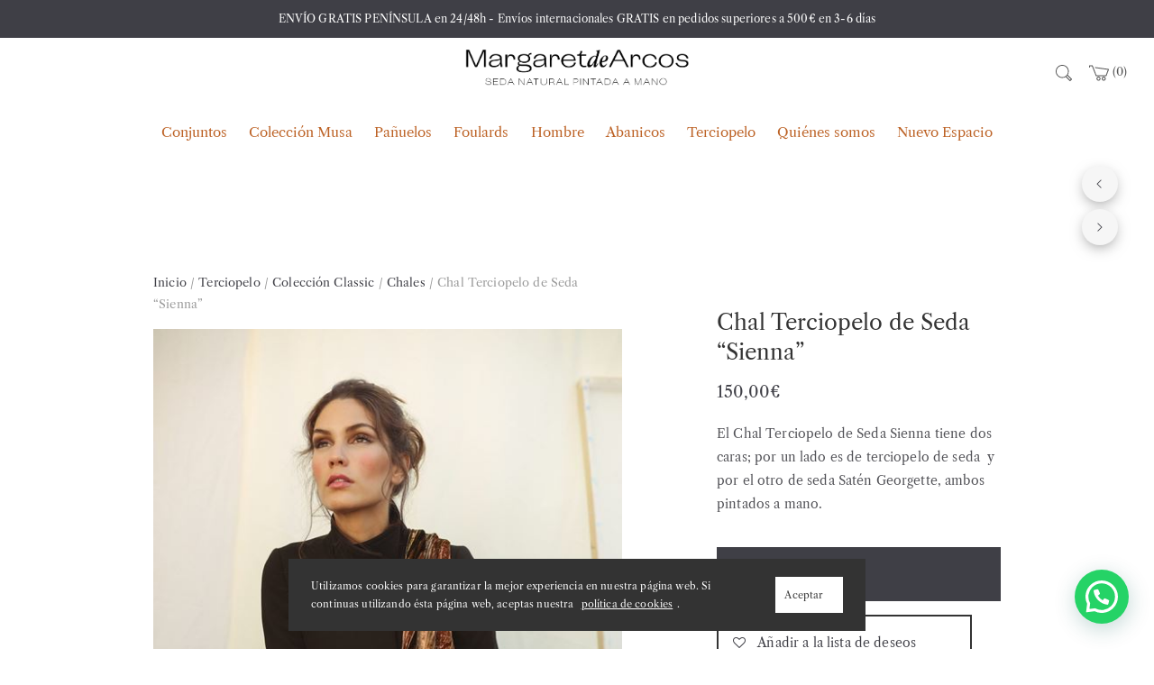

--- FILE ---
content_type: text/html; charset=UTF-8
request_url: https://margaretdearcos.com/producto/chal-terciopelo-de-seda-sienna/
body_size: 33750
content:
<!DOCTYPE html>
<html lang="es">
<head>
<meta charset="UTF-8">
<meta name="viewport" content="width=device-width, initial-scale=1">
<link rel="profile" href="http://gmpg.org/xfn/11">
<link rel="pingback" href="https://margaretdearcos.com/xmlrpc.php">
<script>document.documentElement.className = document.documentElement.className + ' yes-js js_active js'</script>
<title>Chal Terciopelo de Seda Sienna - Margaret de Arcos</title>
<script>window._wca = window._wca || [];</script>
<meta property="product:price:amount" content="150">
<meta property="product:price:currency" content="EUR">
<meta name="dc.title" content="Chal Terciopelo de Seda Sienna - Margaret de Arcos">
<meta name="dc.description" content="Al frente se encuentra la diseñadora Camila Puya de Arcos. ">
<meta name="dc.relation" content="https://margaretdearcos.com/producto/chal-terciopelo-de-seda-sienna/">
<meta name="dc.source" content="https://margaretdearcos.com/">
<meta name="dc.language" content="es_ES">
<meta name="description" content="Al frente se encuentra la diseñadora Camila Puya de Arcos. ">
<meta name="robots" content="index, follow, max-snippet:-1, max-image-preview:large, max-video-preview:-1">
<link rel="canonical" href="https://margaretdearcos.com/producto/chal-terciopelo-de-seda-sienna/">
<meta property="og:url" content="https://margaretdearcos.com/producto/chal-terciopelo-de-seda-sienna/">
<meta property="og:site_name" content="Margaret de Arcos">
<meta property="og:locale" content="es_ES">
<meta property="og:type" content="product">
<meta property="article:author" content="">
<meta property="article:publisher" content="">
<meta property="og:title" content="Chal Terciopelo de Seda Sienna - Margaret de Arcos">
<meta property="og:description" content="Al frente se encuentra la diseñadora Camila Puya de Arcos. ">
<meta property="og:image" content="https://margaretdearcos.com/wp-content/uploads/2020/11/chal-terciopelo-de-seda-sienna-margaret-de-arcos.jpg">
<meta property="og:image:secure_url" content="https://margaretdearcos.com/wp-content/uploads/2020/11/chal-terciopelo-de-seda-sienna-margaret-de-arcos.jpg">
<meta property="og:image:width" content="533">
<meta property="og:image:height" content="800">
<meta property="og:image:alt" content="chal terciopelo de seda sienna margaret de arcos">
<meta property="fb:pages" content="">
<meta property="fb:admins" content="">
<meta property="fb:app_id" content="">
<meta name="twitter:card" content="summary">
<meta name="twitter:site" content="">
<meta name="twitter:creator" content="">
<meta name="twitter:title" content="Chal Terciopelo de Seda Sienna - Margaret de Arcos">
<meta name="twitter:description" content="Al frente se encuentra la diseñadora Camila Puya de Arcos. ">
<meta name="twitter:image" content="https://margaretdearcos.com/wp-content/uploads/2020/11/chal-terciopelo-de-seda-sienna-margaret-de-arcos.jpg">
<link rel='dns-prefetch' href='//assets.pinterest.com' />
<link rel='dns-prefetch' href='//stats.wp.com' />
<link rel='dns-prefetch' href='//c0.wp.com' />
<link rel="alternate" type="application/rss+xml" title="Margaret de Arcos &raquo; Feed" href="https://margaretdearcos.com/feed/" />
<link rel="alternate" type="application/rss+xml" title="Margaret de Arcos &raquo; Feed de los comentarios" href="https://margaretdearcos.com/comments/feed/" />
<link rel="alternate" type="application/rss+xml" title="Margaret de Arcos &raquo; Comentario Chal Terciopelo de Seda &#8220;Sienna&#8221; del feed" href="https://margaretdearcos.com/producto/chal-terciopelo-de-seda-sienna/feed/" />
<link rel='stylesheet' id='wp-block-library-css' href='https://c0.wp.com/c/6.1.3/wp-includes/css/dist/block-library/style.min.css' type='text/css' media='all' />
<style id='wp-block-library-inline-css' type='text/css'>
.has-text-align-justify{text-align:justify;}
</style>
<link rel='stylesheet' id='jetpack-videopress-video-block-view-css' href='https://margaretdearcos.com/wp-content/plugins/jetpack/jetpack_vendor/automattic/jetpack-videopress/build/block-editor/blocks/video/view.css?minify=false&#038;ver=34ae973733627b74a14e' type='text/css' media='all' />
<link rel='stylesheet' id='mediaelement-css' href='https://c0.wp.com/c/6.1.3/wp-includes/js/mediaelement/mediaelementplayer-legacy.min.css' type='text/css' media='all' />
<link rel='stylesheet' id='wp-mediaelement-css' href='https://c0.wp.com/c/6.1.3/wp-includes/js/mediaelement/wp-mediaelement.min.css' type='text/css' media='all' />
<link rel='stylesheet' id='wc-blocks-vendors-style-css' href='https://c0.wp.com/p/woocommerce/7.9.0/packages/woocommerce-blocks/build/wc-blocks-vendors-style.css' type='text/css' media='all' />
<link rel='stylesheet' id='wc-blocks-style-css' href='https://c0.wp.com/p/woocommerce/7.9.0/packages/woocommerce-blocks/build/wc-blocks-style.css' type='text/css' media='all' />
<style id='joinchat-button-style-inline-css' type='text/css'>
.wp-block-joinchat-button{border:none!important;text-align:center}.wp-block-joinchat-button figure{display:table;margin:0 auto;padding:0}.wp-block-joinchat-button figcaption{font:normal normal 400 .6em/2em var(--wp--preset--font-family--system-font,sans-serif);margin:0;padding:0}.wp-block-joinchat-button .joinchat-button__qr{background-color:#fff;border:6px solid #25d366;border-radius:30px;box-sizing:content-box;display:block;height:200px;margin:auto;overflow:hidden;padding:10px;width:200px}.wp-block-joinchat-button .joinchat-button__qr canvas,.wp-block-joinchat-button .joinchat-button__qr img{display:block;margin:auto}.wp-block-joinchat-button .joinchat-button__link{align-items:center;background-color:#25d366;border:6px solid #25d366;border-radius:30px;display:inline-flex;flex-flow:row nowrap;justify-content:center;line-height:1.25em;margin:0 auto;text-decoration:none}.wp-block-joinchat-button .joinchat-button__link:before{background:transparent var(--joinchat-ico) no-repeat center;background-size:100%;content:"";display:block;height:1.5em;margin:-.75em .75em -.75em 0;width:1.5em}.wp-block-joinchat-button figure+.joinchat-button__link{margin-top:10px}@media (orientation:landscape)and (min-height:481px),(orientation:portrait)and (min-width:481px){.wp-block-joinchat-button.joinchat-button--qr-only figure+.joinchat-button__link{display:none}}@media (max-width:480px),(orientation:landscape)and (max-height:480px){.wp-block-joinchat-button figure{display:none}}
</style>
<link rel='stylesheet' id='jquery-selectBox-css' href='https://margaretdearcos.com/wp-content/plugins/yith-woocommerce-wishlist/assets/css/jquery.selectBox.css?ver=1.2.0' type='text/css' media='all' />
<link rel='stylesheet' id='yith-wcwl-font-awesome-css' href='https://margaretdearcos.com/wp-content/plugins/yith-woocommerce-wishlist/assets/css/font-awesome.css?ver=4.7.0' type='text/css' media='all' />
<link rel='stylesheet' id='woocommerce_prettyPhoto_css-css' href='//margaretdearcos.com/wp-content/plugins/woocommerce/assets/css/prettyPhoto.css?ver=3.1.6' type='text/css' media='all' />
<link rel='stylesheet' id='yith-wcwl-main-css' href='https://margaretdearcos.com/wp-content/plugins/yith-woocommerce-wishlist/assets/css/style.css?ver=3.23.0' type='text/css' media='all' />
<style id='yith-wcwl-main-inline-css' type='text/css'>
.yith-wcwl-share li a{color: #FFFFFF;}.yith-wcwl-share li a:hover{color: #FFFFFF;}.yith-wcwl-share a.facebook{background: #39599E; background-color: #39599E;}.yith-wcwl-share a.facebook:hover{background: #39599E; background-color: #39599E;}.yith-wcwl-share a.twitter{background: #45AFE2; background-color: #45AFE2;}.yith-wcwl-share a.twitter:hover{background: #39599E; background-color: #39599E;}.yith-wcwl-share a.pinterest{background: #AB2E31; background-color: #AB2E31;}.yith-wcwl-share a.pinterest:hover{background: #39599E; background-color: #39599E;}.yith-wcwl-share a.email{background: #FBB102; background-color: #FBB102;}.yith-wcwl-share a.email:hover{background: #39599E; background-color: #39599E;}.yith-wcwl-share a.whatsapp{background: #00A901; background-color: #00A901;}.yith-wcwl-share a.whatsapp:hover{background: #39599E; background-color: #39599E;}
</style>
<style id='wpseopress-local-business-style-inline-css' type='text/css'>
span.wp-block-wpseopress-local-business-field{margin-right:8px}
</style>
<style id='wpseopress-table-of-contents-style-inline-css' type='text/css'>
.wp-block-wpseopress-table-of-contents li.active>a{font-weight:bold}
</style>
<link rel='stylesheet' id='classic-theme-styles-css' href='https://c0.wp.com/c/6.1.3/wp-includes/css/classic-themes.min.css' type='text/css' media='all' />
<style id='global-styles-inline-css' type='text/css'>
body{--wp--preset--color--black: #000000;--wp--preset--color--cyan-bluish-gray: #abb8c3;--wp--preset--color--white: #ffffff;--wp--preset--color--pale-pink: #f78da7;--wp--preset--color--vivid-red: #cf2e2e;--wp--preset--color--luminous-vivid-orange: #ff6900;--wp--preset--color--luminous-vivid-amber: #fcb900;--wp--preset--color--light-green-cyan: #7bdcb5;--wp--preset--color--vivid-green-cyan: #00d084;--wp--preset--color--pale-cyan-blue: #8ed1fc;--wp--preset--color--vivid-cyan-blue: #0693e3;--wp--preset--color--vivid-purple: #9b51e0;--wp--preset--gradient--vivid-cyan-blue-to-vivid-purple: linear-gradient(135deg,rgba(6,147,227,1) 0%,rgb(155,81,224) 100%);--wp--preset--gradient--light-green-cyan-to-vivid-green-cyan: linear-gradient(135deg,rgb(122,220,180) 0%,rgb(0,208,130) 100%);--wp--preset--gradient--luminous-vivid-amber-to-luminous-vivid-orange: linear-gradient(135deg,rgba(252,185,0,1) 0%,rgba(255,105,0,1) 100%);--wp--preset--gradient--luminous-vivid-orange-to-vivid-red: linear-gradient(135deg,rgba(255,105,0,1) 0%,rgb(207,46,46) 100%);--wp--preset--gradient--very-light-gray-to-cyan-bluish-gray: linear-gradient(135deg,rgb(238,238,238) 0%,rgb(169,184,195) 100%);--wp--preset--gradient--cool-to-warm-spectrum: linear-gradient(135deg,rgb(74,234,220) 0%,rgb(151,120,209) 20%,rgb(207,42,186) 40%,rgb(238,44,130) 60%,rgb(251,105,98) 80%,rgb(254,248,76) 100%);--wp--preset--gradient--blush-light-purple: linear-gradient(135deg,rgb(255,206,236) 0%,rgb(152,150,240) 100%);--wp--preset--gradient--blush-bordeaux: linear-gradient(135deg,rgb(254,205,165) 0%,rgb(254,45,45) 50%,rgb(107,0,62) 100%);--wp--preset--gradient--luminous-dusk: linear-gradient(135deg,rgb(255,203,112) 0%,rgb(199,81,192) 50%,rgb(65,88,208) 100%);--wp--preset--gradient--pale-ocean: linear-gradient(135deg,rgb(255,245,203) 0%,rgb(182,227,212) 50%,rgb(51,167,181) 100%);--wp--preset--gradient--electric-grass: linear-gradient(135deg,rgb(202,248,128) 0%,rgb(113,206,126) 100%);--wp--preset--gradient--midnight: linear-gradient(135deg,rgb(2,3,129) 0%,rgb(40,116,252) 100%);--wp--preset--duotone--dark-grayscale: url('#wp-duotone-dark-grayscale');--wp--preset--duotone--grayscale: url('#wp-duotone-grayscale');--wp--preset--duotone--purple-yellow: url('#wp-duotone-purple-yellow');--wp--preset--duotone--blue-red: url('#wp-duotone-blue-red');--wp--preset--duotone--midnight: url('#wp-duotone-midnight');--wp--preset--duotone--magenta-yellow: url('#wp-duotone-magenta-yellow');--wp--preset--duotone--purple-green: url('#wp-duotone-purple-green');--wp--preset--duotone--blue-orange: url('#wp-duotone-blue-orange');--wp--preset--font-size--small: 13px;--wp--preset--font-size--medium: 20px;--wp--preset--font-size--large: 36px;--wp--preset--font-size--x-large: 42px;--wp--preset--spacing--20: 0.44rem;--wp--preset--spacing--30: 0.67rem;--wp--preset--spacing--40: 1rem;--wp--preset--spacing--50: 1.5rem;--wp--preset--spacing--60: 2.25rem;--wp--preset--spacing--70: 3.38rem;--wp--preset--spacing--80: 5.06rem;}:where(.is-layout-flex){gap: 0.5em;}body .is-layout-flow > .alignleft{float: left;margin-inline-start: 0;margin-inline-end: 2em;}body .is-layout-flow > .alignright{float: right;margin-inline-start: 2em;margin-inline-end: 0;}body .is-layout-flow > .aligncenter{margin-left: auto !important;margin-right: auto !important;}body .is-layout-constrained > .alignleft{float: left;margin-inline-start: 0;margin-inline-end: 2em;}body .is-layout-constrained > .alignright{float: right;margin-inline-start: 2em;margin-inline-end: 0;}body .is-layout-constrained > .aligncenter{margin-left: auto !important;margin-right: auto !important;}body .is-layout-constrained > :where(:not(.alignleft):not(.alignright):not(.alignfull)){max-width: var(--wp--style--global--content-size);margin-left: auto !important;margin-right: auto !important;}body .is-layout-constrained > .alignwide{max-width: var(--wp--style--global--wide-size);}body .is-layout-flex{display: flex;}body .is-layout-flex{flex-wrap: wrap;align-items: center;}body .is-layout-flex > *{margin: 0;}:where(.wp-block-columns.is-layout-flex){gap: 2em;}.has-black-color{color: var(--wp--preset--color--black) !important;}.has-cyan-bluish-gray-color{color: var(--wp--preset--color--cyan-bluish-gray) !important;}.has-white-color{color: var(--wp--preset--color--white) !important;}.has-pale-pink-color{color: var(--wp--preset--color--pale-pink) !important;}.has-vivid-red-color{color: var(--wp--preset--color--vivid-red) !important;}.has-luminous-vivid-orange-color{color: var(--wp--preset--color--luminous-vivid-orange) !important;}.has-luminous-vivid-amber-color{color: var(--wp--preset--color--luminous-vivid-amber) !important;}.has-light-green-cyan-color{color: var(--wp--preset--color--light-green-cyan) !important;}.has-vivid-green-cyan-color{color: var(--wp--preset--color--vivid-green-cyan) !important;}.has-pale-cyan-blue-color{color: var(--wp--preset--color--pale-cyan-blue) !important;}.has-vivid-cyan-blue-color{color: var(--wp--preset--color--vivid-cyan-blue) !important;}.has-vivid-purple-color{color: var(--wp--preset--color--vivid-purple) !important;}.has-black-background-color{background-color: var(--wp--preset--color--black) !important;}.has-cyan-bluish-gray-background-color{background-color: var(--wp--preset--color--cyan-bluish-gray) !important;}.has-white-background-color{background-color: var(--wp--preset--color--white) !important;}.has-pale-pink-background-color{background-color: var(--wp--preset--color--pale-pink) !important;}.has-vivid-red-background-color{background-color: var(--wp--preset--color--vivid-red) !important;}.has-luminous-vivid-orange-background-color{background-color: var(--wp--preset--color--luminous-vivid-orange) !important;}.has-luminous-vivid-amber-background-color{background-color: var(--wp--preset--color--luminous-vivid-amber) !important;}.has-light-green-cyan-background-color{background-color: var(--wp--preset--color--light-green-cyan) !important;}.has-vivid-green-cyan-background-color{background-color: var(--wp--preset--color--vivid-green-cyan) !important;}.has-pale-cyan-blue-background-color{background-color: var(--wp--preset--color--pale-cyan-blue) !important;}.has-vivid-cyan-blue-background-color{background-color: var(--wp--preset--color--vivid-cyan-blue) !important;}.has-vivid-purple-background-color{background-color: var(--wp--preset--color--vivid-purple) !important;}.has-black-border-color{border-color: var(--wp--preset--color--black) !important;}.has-cyan-bluish-gray-border-color{border-color: var(--wp--preset--color--cyan-bluish-gray) !important;}.has-white-border-color{border-color: var(--wp--preset--color--white) !important;}.has-pale-pink-border-color{border-color: var(--wp--preset--color--pale-pink) !important;}.has-vivid-red-border-color{border-color: var(--wp--preset--color--vivid-red) !important;}.has-luminous-vivid-orange-border-color{border-color: var(--wp--preset--color--luminous-vivid-orange) !important;}.has-luminous-vivid-amber-border-color{border-color: var(--wp--preset--color--luminous-vivid-amber) !important;}.has-light-green-cyan-border-color{border-color: var(--wp--preset--color--light-green-cyan) !important;}.has-vivid-green-cyan-border-color{border-color: var(--wp--preset--color--vivid-green-cyan) !important;}.has-pale-cyan-blue-border-color{border-color: var(--wp--preset--color--pale-cyan-blue) !important;}.has-vivid-cyan-blue-border-color{border-color: var(--wp--preset--color--vivid-cyan-blue) !important;}.has-vivid-purple-border-color{border-color: var(--wp--preset--color--vivid-purple) !important;}.has-vivid-cyan-blue-to-vivid-purple-gradient-background{background: var(--wp--preset--gradient--vivid-cyan-blue-to-vivid-purple) !important;}.has-light-green-cyan-to-vivid-green-cyan-gradient-background{background: var(--wp--preset--gradient--light-green-cyan-to-vivid-green-cyan) !important;}.has-luminous-vivid-amber-to-luminous-vivid-orange-gradient-background{background: var(--wp--preset--gradient--luminous-vivid-amber-to-luminous-vivid-orange) !important;}.has-luminous-vivid-orange-to-vivid-red-gradient-background{background: var(--wp--preset--gradient--luminous-vivid-orange-to-vivid-red) !important;}.has-very-light-gray-to-cyan-bluish-gray-gradient-background{background: var(--wp--preset--gradient--very-light-gray-to-cyan-bluish-gray) !important;}.has-cool-to-warm-spectrum-gradient-background{background: var(--wp--preset--gradient--cool-to-warm-spectrum) !important;}.has-blush-light-purple-gradient-background{background: var(--wp--preset--gradient--blush-light-purple) !important;}.has-blush-bordeaux-gradient-background{background: var(--wp--preset--gradient--blush-bordeaux) !important;}.has-luminous-dusk-gradient-background{background: var(--wp--preset--gradient--luminous-dusk) !important;}.has-pale-ocean-gradient-background{background: var(--wp--preset--gradient--pale-ocean) !important;}.has-electric-grass-gradient-background{background: var(--wp--preset--gradient--electric-grass) !important;}.has-midnight-gradient-background{background: var(--wp--preset--gradient--midnight) !important;}.has-small-font-size{font-size: var(--wp--preset--font-size--small) !important;}.has-medium-font-size{font-size: var(--wp--preset--font-size--medium) !important;}.has-large-font-size{font-size: var(--wp--preset--font-size--large) !important;}.has-x-large-font-size{font-size: var(--wp--preset--font-size--x-large) !important;}
.wp-block-navigation a:where(:not(.wp-element-button)){color: inherit;}
:where(.wp-block-columns.is-layout-flex){gap: 2em;}
.wp-block-pullquote{font-size: 1.5em;line-height: 1.6;}
</style>
<link rel='stylesheet' id='contact-form-7-css' href='https://margaretdearcos.com/wp-content/plugins/contact-form-7/includes/css/styles.css?ver=5.7.7' type='text/css' media='all' />
<style id='woocommerce-inline-inline-css' type='text/css'>
.woocommerce form .form-row .required { visibility: visible; }
</style>
<link rel='stylesheet' id='wcapf-style-css' href='https://margaretdearcos.com/wp-content/plugins/agni-merino-plugin/inc/ajax-product-filter/assets/css/wcapf-styles.css?ver=6.1.3' type='text/css' media='all' />
<link rel='stylesheet' id='xoo_wsc-css' href='https://margaretdearcos.com/wp-content/plugins/agni-merino-plugin/inc/side-cart-woocommerce/css/xoo-wsc-public.css?ver=1.0.2' type='text/css' media='all' />
<link rel='stylesheet' id='pinterest-for-woocommerce-pins-css' href='//margaretdearcos.com/wp-content/plugins/pinterest-for-woocommerce/assets/css/frontend/pinterest-for-woocommerce-pins.min.css?ver=1.2.10' type='text/css' media='all' />
<link rel='stylesheet' id='ionicons-css' href='https://margaretdearcos.com/wp-content/themes/merino/css/ionicons.min.css?ver=2.0.1' type='text/css' media='all' />
<link rel='stylesheet' id='font-awesome-css' href='https://margaretdearcos.com/wp-content/themes/merino/css/font-awesome.min.css?ver=4.7.0' type='text/css' media='all' />
<style id='font-awesome-inline-css' type='text/css'>
[data-font="FontAwesome"]:before {font-family: 'FontAwesome' !important;content: attr(data-icon) !important;speak: none !important;font-weight: normal !important;font-variant: normal !important;text-transform: none !important;line-height: 1 !important;font-style: normal !important;-webkit-font-smoothing: antialiased !important;-moz-osx-font-smoothing: grayscale !important;}
</style>
<link rel='stylesheet' id='pe-stroke-css' href='https://margaretdearcos.com/wp-content/themes/merino/css/Pe-icon-7-stroke.min.css?ver=1.2.0' type='text/css' media='all' />
<link rel='stylesheet' id='pe-filled-css' href='https://margaretdearcos.com/wp-content/themes/merino/css/Pe-icon-7-filled.min.css?ver=1.2.0' type='text/css' media='all' />
<link rel='stylesheet' id='linea-arrows-css' href='https://margaretdearcos.com/wp-content/themes/merino/css/linea-arrows.min.css?ver=1.0' type='text/css' media='all' />
<link rel='stylesheet' id='linea-basic-css' href='https://margaretdearcos.com/wp-content/themes/merino/css/linea-basic.min.css?ver=1.0' type='text/css' media='all' />
<link rel='stylesheet' id='linea-elaboration-css' href='https://margaretdearcos.com/wp-content/themes/merino/css/linea-elaboration.min.css?ver=1.0' type='text/css' media='all' />
<link rel='stylesheet' id='linea-ecommerce-css' href='https://margaretdearcos.com/wp-content/themes/merino/css/linea-ecommerce.min.css?ver=1.0' type='text/css' media='all' />
<link rel='stylesheet' id='linea-software-css' href='https://margaretdearcos.com/wp-content/themes/merino/css/linea-software.min.css?ver=1.0' type='text/css' media='all' />
<link rel='stylesheet' id='linea-music-css' href='https://margaretdearcos.com/wp-content/themes/merino/css/linea-music.min.css?ver=1.0' type='text/css' media='all' />
<link rel='stylesheet' id='linea-weather-css' href='https://margaretdearcos.com/wp-content/themes/merino/css/linea-weather.min.css?ver=1.0' type='text/css' media='all' />
<link rel='stylesheet' id='animate-css' href='https://margaretdearcos.com/wp-content/themes/merino/css/animate.css?ver=6.1.3' type='text/css' media='all' />
<link rel='stylesheet' id='merino-bootstrap-css' href='https://margaretdearcos.com/wp-content/themes/merino/css/merino.css?ver=6.1.3' type='text/css' media='all' />
<link rel='stylesheet' id='merino-agni-vc-styles-css' href='https://margaretdearcos.com/wp-content/themes/merino/css/agni-vc-styles.css?ver=1.0.9' type='text/css' media='all' />
<link rel='stylesheet' id='merino-style-css' href='https://margaretdearcos.com/wp-content/themes/merino/style.css?ver=1.0.9' type='text/css' media='all' />
<link rel='stylesheet' id='merino-responsive-css' href='https://margaretdearcos.com/wp-content/themes/merino/css/responsive.css?ver=1.0.9' type='text/css' media='all' />
<link rel='stylesheet' id='agni-custom-font-css' href='https://margaretdearcos.com/wp-content/plugins/agni-merino-plugin/inc/agni-custom-fonts/css/custom.css?ver=6.1.3' type='text/css' media='all' />
<link rel='stylesheet' id='stripe_styles-css' href='https://margaretdearcos.com/wp-content/plugins/woocommerce-gateway-stripe/assets/css/stripe-styles.css?ver=7.4.1' type='text/css' media='all' />
<link rel='stylesheet' id='tawcvs-frontend-css' href='https://margaretdearcos.com/wp-content/plugins/agni-merino-plugin/inc/variation-swatches-for-woocommerce/includes/../assets/css/frontend.css?ver=20160615' type='text/css' media='all' />
<link rel='stylesheet' id='merino-woocommerce-style-css' href='https://margaretdearcos.com/wp-content/themes/merino/template/woocommerce/css/woocommerce-style.css?ver=1.0.9' type='text/css' media='all' />
<link rel='stylesheet' id='sib-front-css-css' href='https://margaretdearcos.com/wp-content/plugins/mailin/css/mailin-front.css?ver=6.1.3' type='text/css' media='all' />
<link rel='stylesheet' id='merino-custom-styles-css' href='https://margaretdearcos.com/wp-content/themes/merino/css/custom.css?ver=6.1.3' type='text/css' media='all' />
<style id='merino-custom-styles-inline-css' type='text/css'>
body{
visibility: hidden;
}.header-icon img{
max-width:250px;
}
.header-icon .header-logo-icon-svg{
max-width:250px;
height: 30px;
}/* Merino Custom CSS */
body{
font-size: 14px;
line-height: ;
text-transform: none;
}
h1, .h1{
font-size: 40px;
}
h2, .h2{
font-size: 34px;
}
h3, .h3{
font-size: 28px;
}
h4, .h4{
font-size: 24px;
}
h5, .h5{
font-size: 22px;
}
h6, .h6{
font-size: 18px;
}
ul.nav-menu-content:not(.additional-primary-nav-menu-content) >li, div.nav-menu-content:not(.additional-primary-nav-menu-content) ul > li, ul.nav-menu-content:not(.additional-primary-nav-menu-content) >li >a, div.nav-menu-content:not(.additional-primary-nav-menu-content) ul > li > a, .side-header-menu ul.tab-nav-menu-content >li >a, .side-header-menu div.nav-menu-content:not(.additional-primary-nav-menu-content) ul > li > a{
font-size: 15px;
}
.nav-menu a, .tab-nav-menu a, ul.nav-menu-content >li >a, div.nav-menu-content ul > li > a, .side-header-menu ul.tab-nav-menu-content >li >a, .side-header-menu div.nav-menu-content ul > li > a{
text-transform: none;
}
.nav-menu a, .tab-nav-menu a{
font-size: px;
}
.nav-menu a, .tab-nav-menu a{
text-transform: ;
}
.burg-text{
color: ;
}
@media (min-width: 992px) {
.header-menu-flex{
min-height: 50px;
}
}
.header-sticky.top-sticky .toggle-nav-menu-additional .burg-text{
color: ;
}
h1, h2, h3, h4, h5, h6,.h1,.h2,.h3,.h4,.h5,.h6, .primary-typo, .vc_tta-title-text{
line-height: ;
text-transform: none;
}
.section-sub-heading-text, .additional-typo{
line-height: ;
text-transform: none;
}
.has-menu-button ul.nav-menu-content >li:last-child >a, .has-menu-button div.nav-menu-content >ul >li:last-child >a{
font-size: px;
}
/*.has-menu-button ul.nav-menu-content >li:last-child >a, .has-menu-button div.nav-menu-content >ul >li:last-child >a{
color: #1e1e20 !important;
}*/
.header-menu-icons .header-lang-toggle{
-webkit-box-ordinal-group: 1;
-webkit-order: 2;
-ms-flex-order: 2;
order: 2;
} 
.header-menu-icons .header-wpml-toggle{
-webkit-box-ordinal-group: 2;
-webkit-order: 3;
-ms-flex-order: 3;
order: 3;
}
.header-menu-icons .header-myaccount-toggle{
-webkit-box-ordinal-group: 5;
-webkit-order: 4;
-ms-flex-order: 4;
order: 4;
}
.header-menu-icons .header-currency-toggle{
-webkit-box-ordinal-group: 8;
-webkit-order: 8;
-ms-flex-order: 7;
order: 7;
}
.header-menu-icons .header-cart-toggle{
-webkit-box-ordinal-group: 6;
-webkit-order: 5;
-ms-flex-order: 5;
order: 5;
} 
.header-menu-icons .header-search-toggle{
-webkit-box-ordinal-group: 2;
-webkit-order: 1;
-ms-flex-order: 1;
order: 1;
} 
.header-menu-icons .header-social-toggle{
-webkit-box-ordinal-group: 9;
-webkit-order: 8;
-ms-flex-order: 8;
order: 8;
}
.header-menu-icons .header-wishlist-toggle{
-webkit-box-ordinal-group: 7;
-webkit-order: 6;
-ms-flex-order: 6;
order: 6;
}
.special-typo{
line-height: ;
text-transform: none;
}
.preloader-style-2 .cssload-loader:before{
border-color: #ffffff;
}
/* Merino Custom Colors */
a, table tbody tr th, .additional-nav-menu a:hover, .nav-menu-content li a:hover, .nav-menu-content li a:active, .nav-menu-content li.current-menu-item:not(.current_page_item) > a, .nav-menu-content li ul li.current-menu-item:not(.current_page_item) > a, .nav-menu-content .current_page_ancestor .current-menu-item:not(.current_page_item) > a:hover, .tab-nav-menu a:hover, .footer-bar form.mc4wp-form .merino-subscribe-form-style-1 input[type="submit"].merino-submit-for-widget, .header-toggle ul a:hover, .agni-slide-buttons .btn-white.btn-plain i, .post-author a, .post-sharing-buttons a:hover, .widget_merino_social_icons a:hover, .filter a:hover, .filter a:focus, .filter a.active, .agni-section-heading .section-heading-icon{
color: ;
}
.header-short-note, .owl-dot.active span, .ba-slider .handle span, .posts-navigation .nav-links a, .post-password-form input[type="submit"], .mc4wp-form input[type="submit"], .member-post .member-divide-line span, .hotspot-content-inner .add_to_cart_button {
background-color: ;
}
blockquote, table thead th, .has-menu-hightlight .current-menu-item > a, .has-menu-hightlight .current-menu-parent .sub-menu .current-menu-item > a, .has-menu-button ul.nav-menu-content:not(.additional-primary-nav-menu-content) >li:last-child >a, .has-menu-button div.nav-menu-content:not(.additional-primary-nav-menu-content) >ul >li:last-child >a, .has-additional-primary-menu-button ul.additional-primary-nav-menu-content >li:last-child >a, .has-additional-primary-menu-button div.additional-primary-nav-menu-content >ul >li:last-child >a, .footer-bar form.mc4wp-form .merino-subscribe-form-style-1 input[type="email"], .widget_merino_social_icons a:hover, .milestone-style-1  .mile-count h3:after, .feature-box-title:after {
border-color: ;
}
input[type="text"], input[type="email"], input[type="url"], input[type="password"], input[type="search"], textarea, a, .h1, .h2, .h3, .h4, .h5, .h6, h1, h2, h3, h4, h5, h6, .h1 .small, .h1 small, .h2 .small, .h2 small, .h3 .small, .h3 small, .h4 .small, .h4 small, .h5 .small, .h5 small, .h6 .small, .h6 small, h1 .small, h1 small, h2 .small, h2 small, h3 .small, h3 small, h4 .small, h4 small, h5 .small, h5 small, h6 .small, h6 small, .nav-menu a, .header-icon .logo-text, .nav-menu-content .current_page_ancestor .current-menu-item:not(.current_page_item) > a, .toggle-nav-menu, .footer-bar .textwidget i, .blog-single-post .tags-links a, .post-format-link:before, .post-format-quote:before, .comment-form input[type="submit"], .widget_tag_cloud a, .widget_merino_instagram .follow-link, .portfolio-post .portfolio-content-container, .mfp-image-popup .mfp-close-btn-in .mfp-close, .service-box i, .countdown-has-background .countdown-holder, .countdown-has-border .countdown-holder{
color: ;
}
.burg, .burg:before, .burg:after, .cd-headline.type .cd-words-wrapper::after, .divide-line span, .progress-bar, .nav-tabs-style-3 .nav-tabs li.active, .accordion-style-3 .panel-title:not(.collapsed), .cssload-back{
background-color: ;
}
.comment-form input[type="submit"], .sidebar .widget-title:after, .widget_merino_instagram .follow-link, .nav-tabs-style-1 .nav-tabs li.active a, .nav-tabs li a:hover, .nav-tabs li a:focus, .nav-tabs-style-2 .nav-tabs li.active, .accordion-style-3 .panel-title:not(.collapsed){
border-color: ;
}
body, .header-social a, .post-sharing-buttons a, .portfolio-bottom-caption .portfolio-bottom-caption-category li{
color: ;
}
/* Nav menu Color */
.nav-menu-content li.current-menu-item:not(.current_page_item) > a, .nav-menu-content li ul li.current-menu-item:not(.current_page_item) > a, .nav-menu-content li.current-menu-item:not(.current_page_item) > a:hover, .nav-menu-content li ul li.current-menu-item:not(.current_page_item) > a:hover{
color: #8b2332;
}
.nav-menu-content .current_page_ancestor .current-menu-item:not(.current_page_item) > a {
color:#bc6124;
}
.nav-menu-content .current_page_ancestor .current-menu-item:not(.current_page_item) > a:hover {
color:#8b2332;
}
/* Buttons */
/*.btn-default, input.btn-default {
color: #fff;
background-color: ;
border-color: ;
}
.btn-primary, input.btn-primary {
color: #fff;
background-color: ;
border-color: ;
}
.btn-accent, input.btn-accent {
color: #fff;
background-color: ;
border-color: ;
}
.btn-alt, .btn-alt:focus, .btn-alt:hover, input.btn-alt, input.btn-alt:focus, input.btn-alt:hover {
background-color: transparent;
}
.btn-default.btn-alt, input.btn-default.btn-alt {
color: ;
border-color: ;
}
.btn-primary.btn-alt, input.btn-primary.btn-alt {
color: ;
border-color: ;
}
.btn-accent.btn-alt, input.btn-accent.btn-alt {
color: ;
border-color: ;
}
.btn-link {
color: ;
border-color: transparent;
}
.btn-link:hover {
border-color: ;
}*/
/* Layout Content Padding */
.has-padding, .has-padding .top-padding, .has-padding .bottom-padding, .has-padding .header-sticky, .has-padding .header-top-bar, .has-padding .header-navigation-menu{
border-width: 30px;
}
@media (max-width:767px) {
.has-padding, .has-padding .top-padding, .has-padding .bottom-padding{
border-width: 0;
}
}
@media (min-width:1200px) {
.has-padding .side-header-menu{
margin-left: 30px;
margin-top: 30px;
bottom: 30px;
}
.reverse_skin.side-header-menu ul.tab-nav-menu-content >li >a, .reverse_skin.side-header-menu div.nav-menu-content ul > li > a, .reverse_skin.side-header-menu .tab-nav-menu a{
color: ;
}
.reverse_skin.side-header-menu ul.tab-nav-menu-content >li >a:hover, .reverse_skin.side-header-menu div.nav-menu-content ul > li > a:hover, .reverse_skin.side-header-menu .tab-nav-menu a:hover{
color: ;
}
}
@media (min-width:768px) {
.has-padding .mfp-main .mfp-container{
border-width: 30px;
}
}
.has-padding, .has-padding .top-padding, .has-padding .bottom-padding, .has-padding .header-top-bar, .has-padding .header-navigation-menu, .has-padding .mfp-main .mfp-container{
border-color: #fff;
}
@media (min-width: 992px){
.has-sticky-footer {
bottom: 30px;
}
}
.toggle-circled{
border-color: #555555;
}
.header-social a, .header-toggle a, .header-toggle span{
color: #555555;
fill: #555555;
}
.header-toggle ul a:hover{
color: #1e1e20;
}
.header-sticky.top-sticky .header-menu-icons-additional-color .toggle-circled{
border-color: ;
}
.header-sticky.top-sticky .header-menu-icons-additional-color .header-social a, .header-sticky.top-sticky .header-menu-icons-additional-color .header-toggle a, .header-sticky.top-sticky .header-menu-icons-additional-color .header-toggle span{
color: ;
fill: ;
}
.header-sticky.top-sticky .header-menu-icons-additional-color .header-toggle ul a:hover{
color: ;
}
.toggle-nav-menu{
color: #bc6124;
}
.header-sticky.top-sticky .toggle-nav-menu.toggle-nav-menu-additional{
color: ;
}
/*.burg-text{
color: #bc6124;
}
.burg, .burg:before, .burg:after{
background-color: #bc6124;
}*/
.header-sticky.top-sticky .toggle-nav-menu-additional .burg, .header-sticky.top-sticky .toggle-nav-menu-additional .burg:before, .header-sticky.top-sticky .toggle-nav-menu-additional .burg:after{
background-color: ;
}
.activeBurg.burg, .activeBurg.burg:before, .activeBurg.burg:after{
background-color: #bc6124;
}
.header-sticky.top-sticky .toggle-nav-menu-additional .activeBurg.burg, .header-sticky.top-sticky .toggle-nav-menu-additional .activeBurg.burg:before, .header-sticky.top-sticky .toggle-nav-menu-additional .activeBurg.burg:after{
background-color: #bc6124;
}
.header-navigation-menu .header-menu-content, .reverse_skin.header-sticky.top-sticky.header-navigation-menu.header-menu-border-additional:not(.side-header-menu) .header-menu-content, .reverse_skin.header-sticky.top-sticky.side-header-menu.header-menu-border-additional:not(.side-header-menu) .tab-nav-menu{
border-top:0;
border-left:0;
border-right:0;
border-bottom: 0;
}
.header-navigation-menu.center-header-menu .header-menu-content, .reverse_skin.header-sticky.top-sticky.header-navigation-menu.center-header-menu.header-menu-border-additional:not(.side-header-menu) .header-menu-content{
border-top: 0;
}
.header-navigation-menu .header-menu-flex > div:first-child .header-icon, .reverse_skin.header-sticky.top-sticky.header-navigation-menu.header-menu-border-additional:not(.side-header-menu)  .header-menu-flex > div:first-child .header-icon{
border-right: 0;
}
.header-navigation-menu:not(.center-header-menu) .header-menu-flex > div:last-child .header-menu-icons, .reverse_skin.header-sticky.top-sticky.header-navigation-menu.header-menu-border-additional:not(.side-header-menu):not(.center-header-menu) .header-menu-flex > div:last-child .header-menu-icons{
border-left: 0;
}
.header-navigation-menu .header-menu-content, .reverse_skin.header-sticky.top-sticky.header-navigation-menu.header-menu-border-additional:not(.side-header-menu) .header-menu-content, .reverse_skin.header-sticky.top-sticky.side-header-menu.header-menu-border-additional:not(.side-header-menu) .tab-nav-menu, .header-navigation-menu.center-header-menu .header-menu-content, .reverse_skin.header-sticky.top-sticky.header-navigation-menu.center-header-menu.header-menu-border-additional:not(.side-header-menu) .header-menu-content, .header-navigation-menu .header-menu-flex > div:first-child .header-icon, .reverse_skin.header-sticky.top-sticky.header-navigation-menu.header-menu-border-additional:not(.side-header-menu)  .header-menu-flex > div:first-child .header-icon, .header-navigation-menu:not(.center-header-menu) .header-menu-flex > div:last-child .header-menu-icons, .reverse_skin.header-sticky.top-sticky.header-navigation-menu.header-menu-border-additional:not(.side-header-menu):not(.center-header-menu) .header-menu-flex > div:last-child .header-menu-icons{
border-style: solid;
}
.header-sticky.top-sticky.header-navigation-menu.header-menu-border-additional:not(.side-header-menu) .header-menu-content, .header-sticky.top-sticky.side-header-menu.header-menu-border-additional:not(.side-header-menu) .tab-nav-menu, .reverse_skin.header-navigation-menu .header-menu-content{
border-bottom: 0;
}
.header-sticky.top-sticky.header-navigation-menu.center-header-menu.header-menu-border-additional:not(.side-header-menu) .header-menu-content, .reverse_skin.header-navigation-menu.center-header-menu .header-menu-content{
border-top: 0;
}
.header-sticky.top-sticky.header-navigation-menu.header-menu-border-additional:not(.side-header-menu) .header-menu-flex > div:first-child .header-icon, .reverse_skin.header-navigation-menu .header-menu-flex > div:first-child .header-icon{
border-right: 0;
}
.header-sticky.top-sticky.header-navigation-menu.header-menu-border-additional:not(.side-header-menu):not(.center-header-menu) .header-menu-flex > div:last-child .header-menu-icons,.reverse_skin.header-navigation-menu:not(.center-header-menu) .header-menu-flex > div:last-child .header-menu-icons{
border-left: 0;
}
.header-sticky.top-sticky.header-navigation-menu.header-menu-border-additional:not(.side-header-menu) .header-menu-content, .header-sticky.top-sticky.side-header-menu.header-menu-border-additional:not(.side-header-menu) .tab-nav-menu, .reverse_skin.header-navigation-menu .header-menu-content, 
.header-sticky.top-sticky.header-navigation-menu.center-header-menu.header-menu-border-additional:not(.side-header-menu) .header-menu-content, .reverse_skin.header-navigation-menu.center-header-menu .header-menu-content, 
.header-sticky.top-sticky.header-navigation-menu.header-menu-border-additional:not(.side-header-menu) .header-menu-flex > div:first-child .header-icon, .reverse_skin.header-navigation-menu .header-menu-flex > div:first-child .header-icon, 
.header-sticky.top-sticky.header-navigation-menu.header-menu-border-additional:not(.side-header-menu):not(.center-header-menu) .header-menu-flex > div:last-child .header-menu-icons,.reverse_skin.header-navigation-menu:not(.center-header-menu) .header-menu-flex > div:last-child .header-menu-icons{
border-style: solid;
}
/* Reverse Skin */
.reverse_skin .toggle-circled{
border-color: ;
}
.reverse_skin .header-social a, .reverse_skin .header-toggle a, .reverse_skin .header-toggle span{
color: ;
fill: ;
}
.reverse_skin .header-toggle ul a:hover{
color: ;
}
.reverse_skin.header-sticky.top-sticky .header-menu-icons-additional-color .toggle-circled{
border-color: #555555;
}
.reverse_skin.header-sticky.top-sticky .header-menu-icons-additional-color .header-social a, .reverse_skin.header-sticky.top-sticky .header-menu-icons-additional-color .header-toggle a, .reverse_skin.header-sticky.top-sticky .header-menu-icons-additional-color .header-toggle span{
color: #555555;
fill: #555555;
}
.reverse_skin.header-sticky.top-sticky .header-menu-icons-additional-color .header-toggle ul a:hover{
color: #1e1e20;
}
.reverse_skin .toggle-nav-menu{
color: ;
}
.reverse_skin.header-sticky.top-sticky .toggle-nav-menu.toggle-nav-menu-additional{
color: #bc6124;
}
.reverse_skin .burg, .reverse_skin .burg:before, .reverse_skin .burg:after{
background-color: ;
}
.reverse_skin.header-sticky.top-sticky .toggle-nav-menu-additional .burg, .reverse_skin.header-sticky.top-sticky .toggle-nav-menu-additional .burg:before, .reverse_skin.header-sticky.top-sticky .toggle-nav-menu-additional .burg:after{
background-color: #bc6124;
}
.reverse_skin .activeBurg.burg, .reverse_skin .activeBurg.burg:before, .reverse_skin .activeBurg.burg:after{
background-color: #bc6124;
}
.reverse_skin.header-sticky.top-sticky .toggle-nav-menu-additional .activeBurg.burg, .reverse_skin.header-sticky.top-sticky .toggle-nav-menu-additional .activeBurg.burg:before, .reverse_skin.header-sticky.top-sticky .toggle-nav-menu-additional .activeBurg.burg:after{
background-color: #bc6124;
}
.footer-social .circled{
color: #bc6124;
}
.footer-social a, .footer-social .circled{
color: #bc6124;
}
.footer-social .circled{
border-color: #bc6124;
}
.footer-social a:hover, .footer-social .circled:hover{
color: #8b2332;
}
.footer-social .circled:hover{
border-color: #8b2332;
}
/*.activeBurg.burg, .header-sticky.top-sticky .toggle-nav-menu-additional .activeBurg.burg, .reverse_skin .activeBurg.burg, .reverse_skin.header-sticky.top-sticky .toggle-nav-menu-additional .activeBurg.burg{
background-color: transparent;
}*/
.portfolio-navigation-container .post-navigation a {
background-color: transparent;
}.shop-filter-btn-wrap .shop-filter-btn, .woocommerce .select2-container--default .select2-results__option--highlighted[aria-selected], .woocommerce .price, .woocommerce .price ins, .woocommerce #comments .star-rating span:before, .woocommerce p.stars:hover a:after, .woocommerce p.stars.selected a:after, .woocommerce .page-cart-summary .shop_table input[type="submit"], .cart-empty:before, .woocommerce .checkout_coupon input[type="submit"], .woocommerce .woocommerce-checkout-review-order-table .order-total, .woocommerce .woocommerce-checkout-review-order-table .order-total span, .woocommerce-order .woocommerce-thankyou-order-received, .woocommerce-MyAccount-content .edit-account legend, .woocommerce-page .select2-container--default .select2-results__option--highlighted[aria-selected], .select2-container--default .select2-results__option--highlighted[data-selected], .woocommerce-page .select2-container--default .select2-results__option[aria-selected=true], .select2-container--default .select2-results__option[data-selected=true]{
color: ;
}
.woocommerce .products .shop-column.product-hover-style-2 .product-buttons a.agni-quick-view-btn, .woocommerce-dropdown-list, .woocommerce .products .product .onsale, .single-product-page .single-product-images .onsale, .woocommerce .sidebar .widget_shopping_cart .buttons a, .woocommerce .widget_price_filter .noUi-connect, .woocommerce .widget_price_filter .price_slider_amount .button, .woocommerce .widget_price_filter .ui-slider .ui-slider-range, .single-product-page .single-product-description button, .product-type-external .single-product-page .single-product-description a.single_add_to_cart_button, .product-type-grouped .single-product-description .group_table .button.product_type_variable, .woocommerce .page-cart-calculation .cart-collaterals .wc-proceed-to-checkout .checkout-button, .woocommerce .page-cart-calculation .cart-collaterals .wc-proceed-to-checkout .checkout-button:hover, .woocommerce .login input[type="submit"], .woocommerce .register input[type="submit"], .woocommerce-checkout-payment .place-order button[type="submit"], .woocommerce-checkout-payment .place-order button[type="submit"]:hover, .woocommerce-MyAccount-content .woocommerce-orders-table__cell-order-actions a, .woocommerce .track_order input[type="submit"], .header-cart-toggle .buttons a, .woocommerce .single-product-add-to-cart-sticky-content button, .woocommerce .single-product-add-to-cart-sticky a.single_add_to_cart_button, .woocommerce .wishlist_table td.product-add-to-cart a{
background-color: ;
}
.shop-filter-btn-wrap .shop-filter-btn, .woocommerce .products .product-thumbnail .product-buttons a, .woocommerce .product-title a:hover, .woocommerce .widget_price_filter .noUi-handle, .woocommerce .widget_price_filter .price_slider_amount .button, .woocommerce .widget_price_filter .ui-slider .ui-slider-handle, .woocommerce .wc-tabs li.active a, .woocommerce .page-cart-summary .shop_table input[type="text"], .woocommerce .page-cart-summary .shop_table input[type="submit"], .woocommerce .page-cart-summary .shop_table .coupon, .woocommerce .checkout_coupon .form-row{
border-color: ;
}
.woocommerce .sidebar .widget_shopping_cart .remove, .woocommerce-billing-fields label, .shipping_address label{
color: ;
}
.woocommerce .page-cart-calculation .cart-collaterals .wc-proceed-to-checkout a, .woocommerce .page-cart-calculation .cart-collaterals .wc-proceed-to-checkout a, .woocommerce .cart_totals .shipping-calculator-form button, .woocommerce-checkout-payment .place-order input[type="submit"], .woocommerce-MyAccount-content .edit-account input[type="submit"], .woocommerce .track_order input[type="submit"]{
background-color: ;
}
.woocommerce .cart_totals .shipping-calculator-form button, .woocommerce .wishlist_table td.product-add-to-cart a{
border-color: ;
}
.woocommerce .price del, .woocommerce-dropdown-list, .toggle-woocommerce-dropdown, .single-product-page .single-product-description del .amount, .single-product-page .single-product-description table .label{
color: ;
}
.woocommerce .lost_reset_password input[type="submit"]{
background-color: ;
}
#header{
margin: 0 auto;
}
/* your styles here & you can delete above reference */
.demos img{
border: 1px solid #ddd;
}
/* styles added additionally */
.page-id-3274 .header-short-note{
display: none;
}
#agni-slider-280 .agni-slide-title.primary-typo{
padding: 6px 16px;
background-color: #fff;
}
.woocommerce .products .shop-column.product-hover-style-2 .product-content .product-add-to-cart-btn {
display: none;}                
</style>
<link rel='stylesheet' id='wpdevelop-bts-css' href='https://margaretdearcos.com/wp-content/plugins/booking/assets/libs/bootstrap-css/css/bootstrap.css?ver=3.3.5.1' type='text/css' media='all' />
<link rel='stylesheet' id='wpdevelop-bts-theme-css' href='https://margaretdearcos.com/wp-content/plugins/booking/assets/libs/bootstrap-css/css/bootstrap-theme.css?ver=3.3.5.1' type='text/css' media='all' />
<link rel='stylesheet' id='wpbc-tippy-popover-css' href='https://margaretdearcos.com/wp-content/plugins/booking/assets/libs/tippy.js/themes/wpbc-tippy-popover.css?ver=6.3.7' type='text/css' media='all' />
<link rel='stylesheet' id='wpbc-tippy-times-css' href='https://margaretdearcos.com/wp-content/plugins/booking/assets/libs/tippy.js/themes/wpbc-tippy-times.css?ver=6.3.7' type='text/css' media='all' />
<link rel='stylesheet' id='wpbc-material-design-icons-css' href='https://margaretdearcos.com/wp-content/plugins/booking/assets/libs/material-design-icons/material-design-icons.css?ver=4.0.0' type='text/css' media='all' />
<link rel='stylesheet' id='wpbc-time_picker-css' href='https://margaretdearcos.com/wp-content/plugins/booking/css/wpbc_time-selector.css?ver=9.4.3.1' type='text/css' media='all' />
<link rel='stylesheet' id='wpbc-time_picker-skin-css' href='https://margaretdearcos.com/wp-content/plugins/booking/css/time_picker_skins/grey.css?ver=9.4.3.1' type='text/css' media='all' />
<link rel='stylesheet' id='wpbc-client-pages-css' href='https://margaretdearcos.com/wp-content/plugins/booking/css/client.css?ver=9.4.3.1' type='text/css' media='all' />
<link rel='stylesheet' id='wpbc-calendar-css' href='https://margaretdearcos.com/wp-content/plugins/booking/css/calendar.css?ver=9.4.3.1' type='text/css' media='all' />
<link rel='stylesheet' id='wpbc-calendar-skin-css' href='https://margaretdearcos.com/wp-content/plugins/booking/css/skins/premium-light.css?ver=9.4.3.1' type='text/css' media='all' />
<link rel='stylesheet' id='wpbc-flex-timeline-css' href='https://margaretdearcos.com/wp-content/plugins/booking/core/timeline/v2/css/timeline_v2.css?ver=9.4.3.1' type='text/css' media='all' />
<link rel='stylesheet' id='wpbc-flex-timeline-skin-css' href='https://margaretdearcos.com/wp-content/plugins/booking/core/timeline/v2/css/timeline_skin_v2.css?ver=9.4.3.1' type='text/css' media='all' />
<link rel='stylesheet' id='jetpack_css-css' href='https://c0.wp.com/p/jetpack/12.3/css/jetpack.css' type='text/css' media='all' />
<!--n2css--><script type='text/javascript' src='https://c0.wp.com/c/6.1.3/wp-includes/js/jquery/jquery.min.js' id='jquery-core-js'></script>
<script type='text/javascript' src='https://c0.wp.com/c/6.1.3/wp-includes/js/jquery/jquery-migrate.min.js' id='jquery-migrate-js'></script>
<script type='text/javascript' id='jquery-migrate-js-after'>
(function($) {                    jQuery(document).ready(function(){
/* your jquery here */
});                 })(jQuery)
</script>
<script type='text/javascript' src='https://c0.wp.com/p/woocommerce/7.9.0/assets/js/jquery-blockui/jquery.blockUI.min.js' id='jquery-blockui-js'></script>
<script type='text/javascript' id='wc-add-to-cart-js-extra'>
/* <![CDATA[ */
var wc_add_to_cart_params = {"ajax_url":"\/wp-admin\/admin-ajax.php","wc_ajax_url":"\/?wc-ajax=%%endpoint%%","i18n_view_cart":"Ver carrito","cart_url":"https:\/\/margaretdearcos.com\/carrito\/","is_cart":"","cart_redirect_after_add":"no"};
/* ]]> */
</script>
<script type='text/javascript' src='https://c0.wp.com/p/woocommerce/7.9.0/assets/js/frontend/add-to-cart.min.js' id='wc-add-to-cart-js'></script>
<script type='text/javascript' id='wc-add-to-cart-js-after'>
jQuery( function( $ ) {
$( document.body ).on( 'added_to_cart', function( e, fragments, cart_hash, thisbutton ) {
var quantity = thisbutton.data( 'quantity' );
pintrk( 'track', 'AddToCart', {
'product_id': thisbutton.data( 'product_id' ),
'product_name': thisbutton.data( 'product_name' ),
'value': thisbutton.data( 'price' ) * quantity,
'order_quantity': quantity,
'currency': 'EUR'
} );
} );
} );
</script>
<script type='text/javascript' src='https://margaretdearcos.com/wp-content/plugins/js_composer/assets/js/vendors/woocommerce-add-to-cart.js?ver=6.9.0' id='vc_woocommerce-add-to-cart-js-js'></script>
<script type='text/javascript' src='https://www.googletagmanager.com/gtag/js?id=G-77KWC2Q9GN' id='google-tag-manager-js'></script>
<script type='text/javascript' id='google-tag-manager-js-after'>
window.dataLayer = window.dataLayer || [];
function gtag(){dataLayer.push(arguments);}
gtag('js', new Date());
gtag('config', 'G-77KWC2Q9GN', { 'send_page_view': false });
</script>
<script defer type='text/javascript' src='https://stats.wp.com/s-202549.js' id='woocommerce-analytics-js'></script>
<script type='text/javascript' id='woocommerce-tokenization-form-js-extra'>
/* <![CDATA[ */
var wc_tokenization_form_params = {"is_registration_required":"","is_logged_in":""};
/* ]]> */
</script>
<script type='text/javascript' src='https://c0.wp.com/p/woocommerce/7.9.0/assets/js/frontend/tokenization-form.min.js' id='woocommerce-tokenization-form-js'></script>
<script type='text/javascript' id='sib-front-js-js-extra'>
/* <![CDATA[ */
var sibErrMsg = {"invalidMail":"Please fill out valid email address","requiredField":"Please fill out required fields","invalidDateFormat":"Please fill out valid date format","invalidSMSFormat":"Please fill out valid phone number"};
var ajax_sib_front_object = {"ajax_url":"https:\/\/margaretdearcos.com\/wp-admin\/admin-ajax.php","ajax_nonce":"8fe0d1ce34","flag_url":"https:\/\/margaretdearcos.com\/wp-content\/plugins\/mailin\/img\/flags\/"};
/* ]]> */
</script>
<script type='text/javascript' src='https://margaretdearcos.com/wp-content/plugins/mailin/js/mailin-front.js?ver=1687425262' id='sib-front-js-js'></script>
<script type='text/javascript' id='wpbc-global-vars-js-extra'>
/* <![CDATA[ */
var wpbcg = {"time_disable_modes":["single","multiple","dynamic","fixed"]};
var wpbc_global1 = {"wpbc_ajaxurl":"https:\/\/margaretdearcos.com\/wp-admin\/admin-ajax.php","wpdev_bk_plugin_url":"https:\/\/margaretdearcos.com\/wp-content\/plugins\/booking","wpbc_today":"[2025,12,2,3,0]","visible_booking_id_on_page":"[]","booking_max_monthes_in_calendar":"6m","user_unavilable_days":"[0,6,999]","wpdev_bk_edit_id_hash":"","wpdev_bk_plugin_filename":"wpdev-booking.php","bk_days_selection_mode":"single","wpdev_bk_personal":"0","block_some_dates_from_today":"0","message_verif_requred":"Este campo es obligatorio","message_verif_requred_for_check_box":"Esta casilla debe estar marcada","message_verif_requred_for_radio_box":"Seleccione al menos una opci\u00f3n","message_verif_emeil":"Campo de email incorrecto","message_verif_same_emeil":"Tus correos no coinciden","message_verif_selectdts":"Por favor, seleccione fecha de reserva en el calendario","parent_booking_resources":"[]","new_booking_title":"\u00a1Muchas gracias por su reserva de cita previa en Margaret de Arcos! Le enviaremos la confirmaci\u00f3n de su cita lo antes posible.n\u00a1Nos vemos pronto!","new_booking_title_time":"14000","type_of_thank_you_message":"message","thank_you_page_URL":"https:\/\/margaretdearcos.com\/thank-you","is_am_pm_inside_time":"true","is_booking_used_check_in_out_time":"false","wpbc_active_locale":"es_ES","wpbc_message_processing":"Procesando","wpbc_message_deleting":"Borrando","wpbc_message_updating":"Actualizando","wpbc_message_saving":"Guardando","message_checkinouttime_error":"\u00a1Error! Por favor reinicie las fechas de Check-in\/Check-out de arriba.","message_starttime_error":"Fecha de inicio no v\u00e1lida, probablemente por fecha u hora ya reservada, o ya en el pasado! Escoja otra fecha u hora.","message_endtime_error":"Fecha fin no es v\u00e1lida, probablemente por fecha u hora  ya reservada o ya en el pasado! La fecha final puede ser anterior a la de inicio, si s\u00f3lo se ha seleccionado 1 d\u00eda. Escoja otra fecha u hora.","message_rangetime_error":"La hora puede estar reservada o tambi\u00e9n que ya haya pasado!","message_durationtime_error":"La hora puede estar reservada o tambi\u00e9n que ya haya pasado!","bk_highlight_timeslot_word":"Tiempos reservados:"};
/* ]]> */
</script>
<script type='text/javascript' src='https://margaretdearcos.com/wp-content/plugins/booking/js/wpbc_vars.js?ver=9.4.3.1' id='wpbc-global-vars-js'></script>
<script type='text/javascript' src='https://margaretdearcos.com/wp-content/plugins/booking/assets/libs/popper/popper.js?ver=2.11.2' id='wpbc-popper-js'></script>
<script type='text/javascript' src='https://margaretdearcos.com/wp-content/plugins/booking/assets/libs/tippy.js/dist/tippy-bundle.umd.js?ver=6.3.7' id='wpbc-tipcy-js'></script>
<script type='text/javascript' src='https://margaretdearcos.com/wp-content/plugins/booking/js/datepick/jquery.datepick.wpbc.9.0.js?ver=9.0' id='wpbc-datepick-js'></script>
<script type='text/javascript' src='https://margaretdearcos.com/wp-content/plugins/booking/js/datepick/jquery.datepick-es.js?ver=1.1' id='wpbc-datepick-localize-js'></script>
<script type='text/javascript' src='https://margaretdearcos.com/wp-content/plugins/booking/js/client.js?ver=9.4.3.1' id='wpbc-main-client-js'></script>
<script type='text/javascript' src='https://margaretdearcos.com/wp-content/plugins/booking/js/wpbc_times.js?ver=9.4.3.1' id='wpbc-times-js'></script>
<script type='text/javascript' src='https://margaretdearcos.com/wp-content/plugins/booking/js/wpbc_time-selector.js?ver=9.4.3.1' id='wpbc-time-selector-js'></script>
<script type='text/javascript' src='https://margaretdearcos.com/wp-content/plugins/booking/core/timeline/v2/_out/timeline_v2.js?ver=9.4.3.1' id='wpbc-timeline-flex-js'></script>
<link rel="https://api.w.org/" href="https://margaretdearcos.com/wp-json/" /><link rel="alternate" type="application/json" href="https://margaretdearcos.com/wp-json/wp/v2/product/4288" /><link rel="EditURI" type="application/rsd+xml" title="RSD" href="https://margaretdearcos.com/xmlrpc.php?rsd" />
<link rel="wlwmanifest" type="application/wlwmanifest+xml" href="https://margaretdearcos.com/wp-includes/wlwmanifest.xml" />
<meta name="generator" content="WordPress 6.1.3" />
<link rel='shortlink' href='https://margaretdearcos.com/?p=4288' />
<link rel="alternate" type="application/json+oembed" href="https://margaretdearcos.com/wp-json/oembed/1.0/embed?url=https%3A%2F%2Fmargaretdearcos.com%2Fproducto%2Fchal-terciopelo-de-seda-sienna%2F" />
<link rel="alternate" type="text/xml+oembed" href="https://margaretdearcos.com/wp-json/oembed/1.0/embed?url=https%3A%2F%2Fmargaretdearcos.com%2Fproducto%2Fchal-terciopelo-de-seda-sienna%2F&#038;format=xml" />
<!-- Google Tag Manager -->
<script>(function(w,d,s,l,i){w[l]=w[l]||[];w[l].push({'gtm.start':
new Date().getTime(),event:'gtm.js'});var f=d.getElementsByTagName(s)[0],
j=d.createElement(s),dl=l!='dataLayer'?'&l='+l:'';j.async=true;j.src=
'https://www.googletagmanager.com/gtm.js?id='+i+dl;f.parentNode.insertBefore(j,f);
})(window,document,'script','dataLayer','GTM-5NSRVLD');</script>
<!-- End Google Tag Manager -->
<meta name="p:domain_verify" content="aeda12425465529ffc131512cc17a67f"/>
<style>img#wpstats{display:none}</style>
<meta name="p:domain_verify" content="aeda12425465529ffc131512cc17a67f"/><meta property="og:url" content="https://margaretdearcos.com/producto/chal-terciopelo-de-seda-sienna/" /><meta property="og:site_name" content="Margaret de Arcos" /><meta property="og:type" content="og:product" /><meta property="og:title" content="Chal Terciopelo de Seda &#8220;Sienna&#8221;" /><meta property="og:image" content="https://margaretdearcos.com/wp-content/uploads/2020/11/chal-terciopelo-de-seda-sienna-margaret-de-arcos.jpg" /><meta property="product:price:currency" content="EUR" /><meta property="product:price:amount" content="150" /><meta property="og:description" content="El Chal Terciopelo de Seda Sienna tiene dos caras; por un lado es de terciopelo de seda  y por el otro de seda Satén Georgette, ambos pintados a mano." /><meta property="og:availability" content="instock" />	<noscript><style>.woocommerce-product-gallery{ opacity: 1 !important; }</style></noscript>
<style type="text/css">.recentcomments a{display:inline !important;padding:0 !important;margin:0 !important;}</style>			<script  type="text/javascript">
!function(f,b,e,v,n,t,s){if(f.fbq)return;n=f.fbq=function(){n.callMethod?
n.callMethod.apply(n,arguments):n.queue.push(arguments)};if(!f._fbq)f._fbq=n;
n.push=n;n.loaded=!0;n.version='2.0';n.queue=[];t=b.createElement(e);t.async=!0;
t.src=v;s=b.getElementsByTagName(e)[0];s.parentNode.insertBefore(t,s)}(window,
document,'script','https://connect.facebook.net/en_US/fbevents.js');
</script>
<!-- WooCommerce Facebook Integration Begin -->
<script  type="text/javascript">
fbq('init', '494868895694884', {}, {
"agent": "woocommerce-7.9.0-3.0.9"
});
fbq( 'track', 'PageView', {
"source": "woocommerce",
"version": "7.9.0",
"pluginVersion": "3.0.9"
} );
document.addEventListener( 'DOMContentLoaded', function() {
jQuery && jQuery( function( $ ) {
// Insert placeholder for events injected when a product is added to the cart through AJAX.
$( document.body ).append( '<div class=\"wc-facebook-pixel-event-placeholder\"></div>' );
} );
}, false );
</script>
<!-- WooCommerce Facebook Integration End -->
<!-- Pinterest Pixel Base Code -->
<script type="text/javascript">
!function(e){if(!window.pintrk){window.pintrk=function(){window.pintrk.queue.push(Array.prototype.slice.call(arguments))};var n=window.pintrk;n.queue=[],n.version="3.0";var t=document.createElement("script");t.async=!0,t.src=e;var r=document.getElementsByTagName("script")[0];r.parentNode.insertBefore(t,r)}}("https://s.pinimg.com/ct/core.js");
pintrk('load', '2613125835457', { np: "woocommerce" } );
pintrk('page');
</script>
<!-- End Pinterest Pixel Base Code -->
<script>
document.addEventListener('DOMContentLoaded', function(){
gtag('event', 'view_item', {
'items': [{
'item_id': '4288',
'item_name': 'Chal Terciopelo de Seda &quot;Sienna&quot;',
'price': 150,
'quantity': 1,
"item_category":"Chales","item_category_2":"Colección Classic","item_category_3":"Terciopelo"
}]
});
});
</script>
<meta name="generator" content="Powered by WPBakery Page Builder - drag and drop page builder for WordPress."/>
<script>pintrk( 'track', 'pagevisit' , {"product_id":4288,"product_name":"Chal Terciopelo de Seda \"Sienna\"","product_price":150,"currency":"EUR"});</script><link rel="icon" href="https://margaretdearcos.com/wp-content/uploads/2021/09/cropped-MargaretDeArcos-SimboloRRSS-02-e1632733587608-32x32.png" sizes="32x32" />
<link rel="icon" href="https://margaretdearcos.com/wp-content/uploads/2021/09/cropped-MargaretDeArcos-SimboloRRSS-02-e1632733587608-192x192.png" sizes="192x192" />
<link rel="apple-touch-icon" href="https://margaretdearcos.com/wp-content/uploads/2021/09/cropped-MargaretDeArcos-SimboloRRSS-02-e1632733587608-180x180.png" />
<meta name="msapplication-TileImage" content="https://margaretdearcos.com/wp-content/uploads/2021/09/cropped-MargaretDeArcos-SimboloRRSS-02-e1632733587608-270x270.png" />
<style type="text/css" title="dynamic-css" class="options-output">.center-header-menu .header-center-menu-top-content, .reverse_skin.header-sticky.top-sticky.center-header-menu .header-center-menu-top-content{background:;}.header-sticky.top-sticky.center-header-menu .header-center-menu-top-content.header-center-menu-additional-bg-color, .reverse_skin.center-header-menu .header-center-menu-top-content{background:;}.fullwidth-header-menu .header-menu-content{margin-right:25px;margin-left:25px;}.header-navigation-menu, .reverse_skin.header-sticky.top-sticky.header-navigation-menu.header-additional-bg-color:not(.side-header-menu), .tab-nav-menu, .border-header-menu + .border-header-menu-footer, .border-header-menu-right, .border-header-menu-left{background:#ffffff;}.header-sticky.top-sticky.header-navigation-menu.header-additional-bg-color:not(.side-header-menu), .reverse_skin.header-navigation-menu{background:;}.tab-nav-menu{background:#ffffff;}.header-navigation-menu .header-menu-content, .reverse_skin.header-sticky.top-sticky.header-navigation-menu.header-menu-border-additional:not(.side-header-menu) .header-menu-content, .reverse_skin.header-sticky.top-sticky.side-header-menu.header-menu-border-additional:not(.side-header-menu) .tab-nav-menu, .header-navigation-menu .header-menu-flex > div:first-child .header-icon, .reverse_skin.header-sticky.top-sticky.header-navigation-menu.header-menu-border-additional:not(.side-header-menu)  .header-menu-flex > div:first-child .header-icon, .header-navigation-menu:not(.center-header-menu) .header-menu-flex > div:last-child .header-menu-icons, .reverse_skin.header-sticky.top-sticky.header-navigation-menu.header-menu-border-additional:not(.side-header-menu):not(.center-header-menu) .header-menu-flex > div:last-child .header-menu-icons, .header-navigation-menu.center-header-menu .header-menu-content, .reverse_skin.header-sticky.top-sticky.header-navigation-menu.center-header-menu.header-menu-border-additional:not(.side-header-menu) .header-menu-content{border-color:;}.header-sticky.top-sticky.header-navigation-menu.header-menu-border-additional:not(.side-header-menu) .header-menu-content, .header-sticky.top-sticky.side-header-menu.header-menu-border-additional:not(.side-header-menu) .tab-nav-menu, .reverse_skin.header-navigation-menu .header-menu-content, .header-sticky.top-sticky.header-navigation-menu.header-menu-border-additional:not(.side-header-menu) .header-menu-flex > div:first-child .header-icon, .reverse_skin.header-navigation-menu .header-menu-flex > div:first-child .header-icon, .header-sticky.top-sticky.header-navigation-menu.header-menu-border-additional:not(.side-header-menu):not(.center-header-menu) .header-menu-flex > div:last-child .header-menu-icons, .reverse_skin.header-navigation-menu .header-menu-flex:not(.center-header-menu) > div:last-child .header-menu-icons, .header-sticky.top-sticky.header-navigation-menu.center-header-menu.header-menu-border-additional:not(.side-header-menu) .header-menu-content, .reverse_skin.header-navigation-menu.center-header-menu .header-menu-content{border-color:;}.nav-menu a,.nav-menu-content li a,.tab-nav-menu a,.reverse_skin.header-sticky.top-sticky:not(.side-header-menu) .nav-menu-additional-color .nav-menu-content > li > a,.reverse_skin.header-sticky.top-sticky:not(.side-header-menu) .nav-menu-additional-color .additional-primary-nav-menu-content li > a{color:#bc6124;}.nav-menu a:hover,.nav-menu-content li a:hover,.tab-nav-menu a:hover,.reverse_skin.header-sticky.top-sticky:not(.side-header-menu) .nav-menu-additional-color .nav-menu-content > li > a:hover,.reverse_skin.header-sticky.top-sticky:not(.side-header-menu) .nav-menu-additional-color .additional-primary-nav-menu-content li > a:hover{color:#8b2332;}.header-search-overlay{background:rgba(255,255,255,0.9);}.header-search input[type="text"]{color:#bc6124;}.site-footer{background:;}.footer-logo img{padding-top:0;padding-bottom:0;}.footer-nav-menu a{color:#bc6124;}.footer-nav-menu a:hover{color:#8b2332;}.footer-bar{background-color:transparent;}.agni-products .shop-column:not(.product-category){background:#ffffff;}.woocommerce .product-content{padding-top:20px;padding-right:0;padding-bottom:20px;padding-left:0;}</style>
<script async src='https://www.googletagmanager.com/gtag/js?id=G-MHQHY9WCEQ'></script><script>
window.dataLayer = window.dataLayer || [];
function gtag(){dataLayer.push(arguments);}gtag('js', new Date());
gtag('set', 'cookie_domain', 'auto');
gtag('set', 'cookie_flags', 'SameSite=None;Secure');
window.addEventListener('load', function () {
var links = document.querySelectorAll('a');
for (let i = 0; i < links.length; i++) {
links[i].addEventListener('click', function(e) {
var n = this.href.includes('margaretdearcos.com');
if (n == false) {
gtag('event', 'click', {'event_category': 'external links','event_label' : this.href});
}
});
}
});
window.addEventListener('load', function () {
var links = document.querySelectorAll('a');
for (let i = 0; i < links.length; i++) {
links[i].addEventListener('click', function(e) {
var n = this.href.includes('tel:');
if (n === true) {
gtag('event', 'click', {'event_category': 'phone','event_label' : this.href.slice(4)});
}
});
}
});
gtag('config', 'G-MHQHY9WCEQ' , {});
</script>
<noscript><style> .wpb_animate_when_almost_visible { opacity: 1; }</style></noscript><!-- WooCommerce Google Analytics Integration -->
<script type='text/javascript'>
var gaProperty = 'G-77KWC2Q9GN';
var disableStr = 'ga-disable-' + gaProperty;
if ( document.cookie.indexOf( disableStr + '=true' ) > -1 ) {
window[disableStr] = true;
}
function gaOptout() {
document.cookie = disableStr + '=true; expires=Thu, 31 Dec 2099 23:59:59 UTC; path=/';
window[disableStr] = true;
}
</script><script async src="https://www.googletagmanager.com/gtag/js?id=G-77KWC2Q9GN"></script>
<script>
window.dataLayer = window.dataLayer || [];
function gtag(){dataLayer.push(arguments);}
gtag('js', new Date());
gtag('set', 'developer_id.dOGY3NW', true);
gtag('config', 'G-77KWC2Q9GN', {
'allow_google_signals': true,
'link_attribution': true,
'anonymize_ip': true,
'linker':{
'domains': [],
'allow_incoming': true,
},
'custom_map': {
'dimension1': 'logged_in'
},
'logged_in': 'no'
} );
</script>
<!-- /WooCommerce Google Analytics Integration --></head>
<body  class="product-template-default single single-product postid-4288 theme-merino woocommerce woocommerce-page woocommerce-no-js wpb-js-composer js-comp-ver-6.9.0 vc_responsive">
<div class="top-padding"></div>
<div class="bottom-padding"></div>
<div id="back-to-top" class="back-to-top"><a href="#back-to-top"><i class="ion-ios-arrow-up"></i></a></div>
<div id="page" class="hfeed site wrapper  ">
<header id="masthead" class="site-header">    
<div class="header-navigation-menu center-header-menu fullwidth-header-menu header-sticky has-menu-hightlight has-hover-dropdown has-background-check header-additional-bg-color has-no-arrows  clearfix" data-sticky = "1" data-sticky-fancy = "1" data-sticky-trigger="200">
<div class="header-navigation-menu-container center-header-menu-container ">
<div class="header-short-note">
<span>ENVÍO GRATIS PENÍNSULA en 24/48h -  Envíos internacionales GRATIS en pedidos superiores a 500€ en 3-6 días</span>
</div>
<div class="header-center-menu-top-content header-center-menu-additional-bg-color">
<div class="container-fluid">
<div class="header-center-menu-top-flex">
<div class="header-logo-container">
<div class="header-icon header-icon-additional-logo ">
<a href="https://margaretdearcos.com/" class="logo-icon logo-main">
<img class="logo-icon-img" src="https://margaretdearcos.com/wp-content/uploads/2020/02/MargaretDeArcos-LogoConDescriptor.png" alt="Margaret de Arcos" title="Margaret de Arcos">
</a>            <a href="https://margaretdearcos.com/" class="logo-icon logo-additional">
<img class="logo-icon-img" src="https://margaretdearcos.com/wp-content/uploads/2020/02/MargaretDeArcos-LogoConDescriptor.png" alt="Margaret de Arcos" title="Margaret de Arcos">
</a>    </div>
</div>
<div class="header-menu-toggle-container">
<div class="tab-header-menu-toggle header-menu-toggle toggle-nav-menu toggle-nav-menu-additional ">
<div class="burg-icon"><a href="#"><div class="burg"></div></a></div>
</div> 
</div>
<div class="header-additional-primary-container nav-menu-additional-color ">
</div>
<div class="header-menu-icons-container">
<div class="header-menu-icons header-menu-icons-additional-color">
<div class="header-cart-toggle header-toggle">
<a class="cart-contents cart-link-enable" href="https://margaretdearcos.com/carrito/">
<span class="header-cart-icon">
<span id="header-cart-icon-svg-56343" class="agni-svg-icon header-toggle-icon-svg header-cart-icon-svg" data-file="https://margaretdearcos.com/wp-content/themes/merino/img/merino_shopping_cart_icon.svg"></span>                        </span>
<span class="header-cart-details">
<span class="product-count">0</span>
</span>
</a>
</div>
<div class="header-search-toggle header-toggle">
<span id="header-search-icon-svg-56070" class="agni-svg-icon header-toggle-icon-svg header-search-icon-svg" data-file="https://margaretdearcos.com/wp-content/themes/merino/img/merino_search_icon.svg"></span>            </div>
</div>
</div>
</div>
</div>
</div>
<div class="header-menu-content">
<div class="container-fluid">
<div class="header-menu-flex">
<div class="header-menu">
<nav class="nav-menu nav-menu-additional-color page-scroll" >
<ul id="navigation" class="nav-menu-content"><li id="menu-item-8489" class="menu-item menu-item-type-post_type menu-item-object-page menu-item-8489"><a href="https://margaretdearcos.com/conjuntos/">Conjuntos</a></li>
<li id="menu-item-7885" class="menu-item menu-item-type-post_type menu-item-object-page menu-item-7885"><a href="https://margaretdearcos.com/nueva-coleccion/">Colección Musa</a></li>
<li id="menu-item-7886" class="menu-item menu-item-type-taxonomy menu-item-object-product_cat menu-item-has-children menu-item-7886"><a href="https://margaretdearcos.com/categoria-producto/panuelo/">Pañuelos</a>
<ul class="sub-menu">
<li id="menu-item-7891" class="menu-item menu-item-type-taxonomy menu-item-object-product_cat menu-item-7891"><a href="https://margaretdearcos.com/categoria-producto/panuelo/musa-panuelos/">Ver Todo</a></li>
<li id="menu-item-7889" class="menu-item menu-item-type-taxonomy menu-item-object-product_cat menu-item-7889"><a href="https://margaretdearcos.com/categoria-producto/panuelo/musa-panuelos/">Colección Musa</a></li>
</ul>
</li>
<li id="menu-item-111" class="menu-item menu-item-type-taxonomy menu-item-object-product_cat menu-item-has-children menu-item-111"><a href="https://margaretdearcos.com/categoria-producto/foulards/">Foulards</a>
<ul class="sub-menu">
<li id="menu-item-4998" class="menu-item menu-item-type-taxonomy menu-item-object-product_cat menu-item-4998"><a href="https://margaretdearcos.com/categoria-producto/foulards/">Ver todo</a></li>
<li id="menu-item-7887" class="menu-item menu-item-type-taxonomy menu-item-object-product_cat menu-item-7887"><a href="https://margaretdearcos.com/categoria-producto/coleccion-musa/">Colección Musa</a></li>
<li id="menu-item-5046" class="menu-item menu-item-type-taxonomy menu-item-object-product_cat menu-item-5046"><a href="https://margaretdearcos.com/categoria-producto/foulards/marilin/">Colección Marilín</a></li>
<li id="menu-item-4988" class="menu-item menu-item-type-taxonomy menu-item-object-product_cat menu-item-4988"><a href="https://margaretdearcos.com/categoria-producto/foulards/floral/">Colección Floral</a></li>
</ul>
</li>
<li id="menu-item-8003" class="menu-item menu-item-type-taxonomy menu-item-object-product_cat menu-item-has-children menu-item-8003"><a href="https://margaretdearcos.com/categoria-producto/hombre/">Hombre</a>
<ul class="sub-menu">
<li id="menu-item-8006" class="menu-item menu-item-type-taxonomy menu-item-object-product_cat menu-item-8006"><a href="https://margaretdearcos.com/categoria-producto/hombre/panuelo-bolsillo/">Pañuelo de bolsillo</a></li>
<li id="menu-item-8010" class="menu-item menu-item-type-taxonomy menu-item-object-product_cat menu-item-8010"><a href="https://margaretdearcos.com/categoria-producto/hombre/abanico/">Abanico de caballero</a></li>
</ul>
</li>
<li id="menu-item-110" class="menu-item menu-item-type-taxonomy menu-item-object-product_cat menu-item-has-children menu-item-110"><a href="https://margaretdearcos.com/categoria-producto/abanicos/">Abanicos</a>
<ul class="sub-menu">
<li id="menu-item-7008" class="menu-item menu-item-type-taxonomy menu-item-object-product_cat menu-item-7008"><a href="https://margaretdearcos.com/categoria-producto/abanicos/">Ver Todo</a></li>
<li id="menu-item-8128" class="menu-item menu-item-type-taxonomy menu-item-object-product_cat menu-item-8128"><a href="https://margaretdearcos.com/categoria-producto/abanicos/nueva-coleccion-abanicos/">Colección Musa</a></li>
<li id="menu-item-5598" class="menu-item menu-item-type-taxonomy menu-item-object-product_cat menu-item-5598"><a href="https://margaretdearcos.com/categoria-producto/abanicos/marilin-abanicos/">Colección Marilín</a></li>
<li id="menu-item-5599" class="menu-item menu-item-type-taxonomy menu-item-object-product_cat menu-item-has-children menu-item-5599"><a href="https://margaretdearcos.com/categoria-producto/abanicos/floral-abanicos/">Colección Floral</a>
<ul class="sub-menu">
<li id="menu-item-5730" class="menu-item menu-item-type-taxonomy menu-item-object-product_cat menu-item-5730"><a href="https://margaretdearcos.com/categoria-producto/abanicos/floral-abanicos/">Ver todo</a></li>
<li id="menu-item-3722" class="menu-item menu-item-type-taxonomy menu-item-object-product_cat menu-item-3722"><a href="https://margaretdearcos.com/categoria-producto/abanicos/grandes/">Grandes</a></li>
<li id="menu-item-3723" class="menu-item menu-item-type-taxonomy menu-item-object-product_cat menu-item-3723"><a href="https://margaretdearcos.com/categoria-producto/abanicos/medianos/">Medianos</a></li>
</ul>
</li>
</ul>
</li>
<li id="menu-item-8207" class="menu-item menu-item-type-taxonomy menu-item-object-product_cat current-product-ancestor current-menu-parent current-product-parent menu-item-has-children menu-item-8207"><a href="https://margaretdearcos.com/categoria-producto/terciopelo/">Terciopelo</a>
<ul class="sub-menu">
<li id="menu-item-8208" class="menu-item menu-item-type-taxonomy menu-item-object-product_cat current-product-ancestor current-menu-parent current-product-parent menu-item-has-children menu-item-8208"><a href="https://margaretdearcos.com/categoria-producto/terciopelo/classic/">Colección Classic</a>
<ul class="sub-menu">
<li id="menu-item-8209" class="menu-item menu-item-type-taxonomy menu-item-object-product_cat current-product-ancestor current-menu-parent current-product-parent menu-item-8209"><a href="https://margaretdearcos.com/categoria-producto/terciopelo/classic/chales/">Chales</a></li>
<li id="menu-item-8210" class="menu-item menu-item-type-taxonomy menu-item-object-product_cat menu-item-8210"><a href="https://margaretdearcos.com/categoria-producto/terciopelo/classic/bufandas/">Bufandas</a></li>
</ul>
</li>
<li id="menu-item-8211" class="menu-item menu-item-type-taxonomy menu-item-object-product_cat menu-item-8211"><a href="https://margaretdearcos.com/categoria-producto/terciopelo/marilin-terciopelo-bufandas/">Colección Marilín</a></li>
</ul>
</li>
<li id="menu-item-6612" class="menu-item menu-item-type-custom menu-item-object-custom menu-item-6612"><a href="https://margaretdearcos.com/nosotros-2/">Quiénes somos</a></li>
<li id="menu-item-6560" class="menu-item menu-item-type-custom menu-item-object-custom menu-item-6560"><a href="https://margaretdearcos.com/nuevo-espacio/">Nuevo Espacio</a></li>
</ul> 
</nav>  
<div class="header-menu-toggle-container">
<div class="tab-header-menu-toggle header-menu-toggle toggle-nav-menu toggle-nav-menu-additional ">
<div class="burg-icon"><a href="#"><div class="burg"></div></a></div>
</div> 
</div>
</div>
</div>
</div>
</div>
<div class="tab-nav-menu-wrap tab-invisible page-scroll">
<div class="tab-nav-menu-overlay"></div>
<nav class="tab-nav-menu">
<div class="header-menu-icons header-menu-icons-additional-color">
<div class="header-cart-toggle header-toggle">
<a class="cart-contents cart-link-enable" href="https://margaretdearcos.com/carrito/">
<span class="header-cart-icon">
<span id="header-cart-icon-svg-43882" class="agni-svg-icon header-toggle-icon-svg header-cart-icon-svg" data-file="https://margaretdearcos.com/wp-content/themes/merino/img/merino_shopping_cart_icon.svg"></span>                        </span>
<span class="header-cart-details">
<span class="product-count">0</span>
</span>
</a>
</div>
<div class="header-search-toggle header-toggle">
<span id="header-search-icon-svg-93699" class="agni-svg-icon header-toggle-icon-svg header-search-icon-svg" data-file="https://margaretdearcos.com/wp-content/themes/merino/img/merino_search_icon.svg"></span>            </div>
</div>
<ul id="tab-navigation" class="tab-nav-menu-content container-fluid"><li class="menu-item menu-item-type-post_type menu-item-object-page menu-item-8489"><a href="https://margaretdearcos.com/conjuntos/">Conjuntos</a></li>
<li class="menu-item menu-item-type-post_type menu-item-object-page menu-item-7885"><a href="https://margaretdearcos.com/nueva-coleccion/">Colección Musa</a></li>
<li class="menu-item menu-item-type-taxonomy menu-item-object-product_cat menu-item-has-children menu-item-7886"><a href="https://margaretdearcos.com/categoria-producto/panuelo/">Pañuelos</a>
<ul class="sub-menu">
<li class="menu-item menu-item-type-taxonomy menu-item-object-product_cat menu-item-7891"><a href="https://margaretdearcos.com/categoria-producto/panuelo/musa-panuelos/">Ver Todo</a></li>
<li class="menu-item menu-item-type-taxonomy menu-item-object-product_cat menu-item-7889"><a href="https://margaretdearcos.com/categoria-producto/panuelo/musa-panuelos/">Colección Musa</a></li>
</ul>
</li>
<li class="menu-item menu-item-type-taxonomy menu-item-object-product_cat menu-item-has-children menu-item-111"><a href="https://margaretdearcos.com/categoria-producto/foulards/">Foulards</a>
<ul class="sub-menu">
<li class="menu-item menu-item-type-taxonomy menu-item-object-product_cat menu-item-4998"><a href="https://margaretdearcos.com/categoria-producto/foulards/">Ver todo</a></li>
<li class="menu-item menu-item-type-taxonomy menu-item-object-product_cat menu-item-7887"><a href="https://margaretdearcos.com/categoria-producto/coleccion-musa/">Colección Musa</a></li>
<li class="menu-item menu-item-type-taxonomy menu-item-object-product_cat menu-item-5046"><a href="https://margaretdearcos.com/categoria-producto/foulards/marilin/">Colección Marilín</a></li>
<li class="menu-item menu-item-type-taxonomy menu-item-object-product_cat menu-item-4988"><a href="https://margaretdearcos.com/categoria-producto/foulards/floral/">Colección Floral</a></li>
</ul>
</li>
<li class="menu-item menu-item-type-taxonomy menu-item-object-product_cat menu-item-has-children menu-item-8003"><a href="https://margaretdearcos.com/categoria-producto/hombre/">Hombre</a>
<ul class="sub-menu">
<li class="menu-item menu-item-type-taxonomy menu-item-object-product_cat menu-item-8006"><a href="https://margaretdearcos.com/categoria-producto/hombre/panuelo-bolsillo/">Pañuelo de bolsillo</a></li>
<li class="menu-item menu-item-type-taxonomy menu-item-object-product_cat menu-item-8010"><a href="https://margaretdearcos.com/categoria-producto/hombre/abanico/">Abanico de caballero</a></li>
</ul>
</li>
<li class="menu-item menu-item-type-taxonomy menu-item-object-product_cat menu-item-has-children menu-item-110"><a href="https://margaretdearcos.com/categoria-producto/abanicos/">Abanicos</a>
<ul class="sub-menu">
<li class="menu-item menu-item-type-taxonomy menu-item-object-product_cat menu-item-7008"><a href="https://margaretdearcos.com/categoria-producto/abanicos/">Ver Todo</a></li>
<li class="menu-item menu-item-type-taxonomy menu-item-object-product_cat menu-item-8128"><a href="https://margaretdearcos.com/categoria-producto/abanicos/nueva-coleccion-abanicos/">Colección Musa</a></li>
<li class="menu-item menu-item-type-taxonomy menu-item-object-product_cat menu-item-5598"><a href="https://margaretdearcos.com/categoria-producto/abanicos/marilin-abanicos/">Colección Marilín</a></li>
<li class="menu-item menu-item-type-taxonomy menu-item-object-product_cat menu-item-has-children menu-item-5599"><a href="https://margaretdearcos.com/categoria-producto/abanicos/floral-abanicos/">Colección Floral</a>
<ul class="sub-menu">
<li class="menu-item menu-item-type-taxonomy menu-item-object-product_cat menu-item-5730"><a href="https://margaretdearcos.com/categoria-producto/abanicos/floral-abanicos/">Ver todo</a></li>
<li class="menu-item menu-item-type-taxonomy menu-item-object-product_cat menu-item-3722"><a href="https://margaretdearcos.com/categoria-producto/abanicos/grandes/">Grandes</a></li>
<li class="menu-item menu-item-type-taxonomy menu-item-object-product_cat menu-item-3723"><a href="https://margaretdearcos.com/categoria-producto/abanicos/medianos/">Medianos</a></li>
</ul>
</li>
</ul>
</li>
<li class="menu-item menu-item-type-taxonomy menu-item-object-product_cat current-product-ancestor current-menu-parent current-product-parent menu-item-has-children menu-item-8207"><a href="https://margaretdearcos.com/categoria-producto/terciopelo/">Terciopelo</a>
<ul class="sub-menu">
<li class="menu-item menu-item-type-taxonomy menu-item-object-product_cat current-product-ancestor current-menu-parent current-product-parent menu-item-has-children menu-item-8208"><a href="https://margaretdearcos.com/categoria-producto/terciopelo/classic/">Colección Classic</a>
<ul class="sub-menu">
<li class="menu-item menu-item-type-taxonomy menu-item-object-product_cat current-product-ancestor current-menu-parent current-product-parent menu-item-8209"><a href="https://margaretdearcos.com/categoria-producto/terciopelo/classic/chales/">Chales</a></li>
<li class="menu-item menu-item-type-taxonomy menu-item-object-product_cat menu-item-8210"><a href="https://margaretdearcos.com/categoria-producto/terciopelo/classic/bufandas/">Bufandas</a></li>
</ul>
</li>
<li class="menu-item menu-item-type-taxonomy menu-item-object-product_cat menu-item-8211"><a href="https://margaretdearcos.com/categoria-producto/terciopelo/marilin-terciopelo-bufandas/">Colección Marilín</a></li>
</ul>
</li>
<li class="menu-item menu-item-type-custom menu-item-object-custom menu-item-6612"><a href="https://margaretdearcos.com/nosotros-2/">Quiénes somos</a></li>
<li class="menu-item menu-item-type-custom menu-item-object-custom menu-item-6560"><a href="https://margaretdearcos.com/nuevo-espacio/">Nuevo Espacio</a></li>
</ul>            <div class="header-short-note">
<span>ENVÍO GRATIS PENÍNSULA en 24/48h -  Envíos internacionales GRATIS en pedidos superiores a 500€ en 3-6 días</span>
</div>
</nav>
</div>
</div>
<div class="header-search search-invisible">
<div class="header-search-overlay"></div>
<div class="header-search-close"><i class="icon-arrows-remove"></i></div>
<div class="agnidgwt-wcas-search-wrapp agnidgwt-wcas-no-submit woocommerce">
<form class="agnidgwt-wcas-search-form" role="search" action="https://margaretdearcos.com/" method="get">
<div class="agnidgwt-wcas-sf-wrapp">
<label class="screen-reader-text" for="agnidgwt-wcas-search">Products search</label>
<input 
type="search"
id="agnidgwt-wcas-search"
class="agnidgwt-wcas-search-input"
name="s"
value=""
placeholder="Buscar productos..."
/>
<div class="agnidgwt-wcas-preloader"></div>
<button type="submit" class="agnidgwt-wcas-search-submit"><i class="icon-basic-magnifier"></i></button>
<input type="hidden" name="post_type" value="product" />
<input type="hidden" name="agnidgwt_wcas" value="1" />
</div>
</form>
</div>                            </div>
</div>
</header><!-- #masthead -->
<div class="spacer"></div>
<div id="content" class="site-content content center-header-menu-content">
<div class="shop page-single-shop">
<div class="page-single-shop-container">			
<div id="primary" class="content-area shop-single-content merino-shop-single-content">
<main id="main" class="site-main clearfix" role="main">
<nav class="woocommerce-breadcrumb"><a href="https://margaretdearcos.com">Inicio</a>&nbsp;&#47;&nbsp;<a href="https://margaretdearcos.com/categoria-producto/terciopelo/">Terciopelo</a>&nbsp;&#47;&nbsp;<a href="https://margaretdearcos.com/categoria-producto/terciopelo/classic/">Colección Classic</a>&nbsp;&#47;&nbsp;<a href="https://margaretdearcos.com/categoria-producto/terciopelo/classic/chales/">Chales</a>&nbsp;&#47;&nbsp;Chal Terciopelo de Seda &#8220;Sienna&#8221;</nav>
<div class="woocommerce-notices-wrapper"></div><div id="product-4288" class="product-style-2 has-sticky-sidebar product type-product post-4288 status-publish first instock product_cat-chales product_cat-classic product_cat-terciopelo has-post-thumbnail sold-individually purchasable product-type-simple">
<div class="single-product-page" >
<div class="single-product-container container">
<div class="single-product-wrapper">
<div class="single-product-images">
<nav class="woocommerce-breadcrumb"><a href="https://margaretdearcos.com">Inicio</a>&nbsp;&#47;&nbsp;<a href="https://margaretdearcos.com/categoria-producto/terciopelo/">Terciopelo</a>&nbsp;&#47;&nbsp;<a href="https://margaretdearcos.com/categoria-producto/terciopelo/classic/">Colección Classic</a>&nbsp;&#47;&nbsp;<a href="https://margaretdearcos.com/categoria-producto/terciopelo/classic/chales/">Chales</a>&nbsp;&#47;&nbsp;Chal Terciopelo de Seda &#8220;Sienna&#8221;</nav><div class="pinterest-for-woocommerce-image-wrapper"><a data-pin-do="buttonPin" href="https://www.pinterest.com/pin/create/button/?description=Chal Terciopelo de Seda &#8220;Sienna&#8221;&amp;url=https://margaretdearcos.com/producto/chal-terciopelo-de-seda-sienna/&amp;media=https://margaretdearcos.com/wp-content/uploads/2020/11/chal-terciopelo-de-seda-sienna-margaret-de-arcos.jpg"></a></div>		<nav class="product-navigation navigation" role="navigation">
<div id="product-nav-links" class="nav-links">
<div class="product-nav-prev">
<div class="product-nav-btn product-nav-prev-btn"><a href="https://margaretdearcos.com/producto/chal-terciopelo-de-seda-platina/" rel="prev"><i class="pe-7s-angle-left"></i></a></div>
<div class="product-nav-content product-nav-prev-content"><div class="nav-product-thumbnail nav-prev-product-thumbnail">
<img width="100" height="100" src="https://margaretdearcos.com/wp-content/uploads/2020/11/chal-terciopelo-de-seda-platina-margaret-de-arcos-100x100.jpg" class="attachment-shop_thumbnail size-shop_thumbnail wp-post-image" alt="chal terciopelo de seda platina margaret de arcos" decoding="async" srcset="https://margaretdearcos.com/wp-content/uploads/2020/11/chal-terciopelo-de-seda-platina-margaret-de-arcos-100x100.jpg 100w, https://margaretdearcos.com/wp-content/uploads/2020/11/chal-terciopelo-de-seda-platina-margaret-de-arcos-150x150.jpg 150w" sizes="(max-width: 100px) 100vw, 100px" />
</div>
<div class="nav-product-details nav-prev-product-details">
<h6 class="nav-product-title nav-prev-product-title">Chal Terciopelo de Seda "Platina"</h6>
<span class="nav-product-price nav-prev-product-price"><span class="woocommerce-Price-amount amount"><bdi>150,00<span class="woocommerce-Price-currencySymbol">&euro;</span></bdi></span></span>
</div></div>
</div><div class="product-nav-next">
<div class="product-nav-btn product-nav-next-btn"><a href="https://margaretdearcos.com/producto/chal-terciopelo-de-seda-cerceta/" rel="next"><i class="pe-7s-angle-right"></i></a></div>
<div class="product-nav-content product-nav-next-content"><div class="nav-product-thumbnail nav-next-product-thumbnail">
<img width="100" height="100" src="https://margaretdearcos.com/wp-content/uploads/2020/11/chal-terciopelo-de-seda-cerceta-margaret-de-arcos-100x100.jpg" class="attachment-shop_thumbnail size-shop_thumbnail wp-post-image" alt="chal terciopelo de seda cerceta margaret de arcos" decoding="async" loading="lazy" srcset="https://margaretdearcos.com/wp-content/uploads/2020/11/chal-terciopelo-de-seda-cerceta-margaret-de-arcos-100x100.jpg 100w, https://margaretdearcos.com/wp-content/uploads/2020/11/chal-terciopelo-de-seda-cerceta-margaret-de-arcos-150x150.jpg 150w" sizes="(max-width: 100px) 100vw, 100px" />
</div>
<div class="nav-product-details nav-next-product-details">
<h6 class="nav-product-title nav-next-product-title">Chal Terciopelo de Seda "Cerceta"</h6>
<span class="nav-product-price nav-next-product-price"><span class="woocommerce-Price-amount amount"><bdi>150,00<span class="woocommerce-Price-currencySymbol">&euro;</span></bdi></span></span>
</div></div>
</div>			</div>
</nav>
<div class="woocommerce-product-gallery woocommerce-product-gallery--with-images woocommerce-product-gallery--columns-4 images agni-single-products-gallery agni-single-products-gallery-slider" data-columns="4" style="opacity: 0; transition: opacity .25s ease-in-out;">
<div class="agni-single-products-gallery-wrapper">
<figure class="woocommerce-product-gallery__wrapper agni-single-products-gallery-slider-for custom-gallery" data-slick-slides-to-show="1" data-slick-slides-to-scroll="1" data-slick-arrows="false" data-slick-prev-arrow="&quot;&lt;div class=\&quot;slick-arrow-prev\&quot;&gt;&lt;span class=\&quot;agni-slick-arrows\&quot;&gt;&lt;i class=\&quot;icon-arrows-left\&quot;&gt;&lt;\/span&gt;&lt;\/div&gt;&quot;" data-slick-next-arrow="&quot;&lt;div class=\&quot;slick-arrow-next\&quot;&gt;&lt;span class=\&quot;agni-slick-arrows\&quot;&gt;&lt;i class=\&quot;icon-arrows-right\&quot;&gt;&lt;\/span&gt;&lt;\/div&gt;&quot;" data-slick-dots="false" data-slick-infinite="false" data-slick-fade="true" data-slick-speed="300" data-slick-adaptive-height="true" data-slick-nav-for=".agni-single-products-gallery-slider-nav" data-rtl="false">
<div id="agni-single-products-image-6094" data-thumb="https://margaretdearcos.com/wp-content/uploads/2020/11/chal-terciopelo-de-seda-sienna-margaret-de-arcos-100x100.jpg" class="woocommerce-product-gallery__image agni-single-products-image  easyzoom easyzoom--overlay easyzoom--with-thumbnails "><a href="https://margaretdearcos.com/wp-content/uploads/2020/11/chal-terciopelo-de-seda-sienna-margaret-de-arcos.jpg" data-size="533x800"><div class="zoom-custom-gallery" style="position: absolute; top:0; left:0; right:0; bottom: 0; z-index:9;"></div><img width="533" height="800" src="https://margaretdearcos.com/wp-content/uploads/2020/11/chal-terciopelo-de-seda-sienna-margaret-de-arcos.jpg" class="wp-post-image" alt="chal terciopelo de seda sienna margaret de arcos" decoding="async" loading="lazy" title="chal terciopelo de seda sienna margaret de arcos" data-caption="" data-src="https://margaretdearcos.com/wp-content/uploads/2020/11/chal-terciopelo-de-seda-sienna-margaret-de-arcos.jpg" data-large_image="https://margaretdearcos.com/wp-content/uploads/2020/11/chal-terciopelo-de-seda-sienna-margaret-de-arcos.jpg" data-large_image_width="533" data-large_image_height="800" srcset="https://margaretdearcos.com/wp-content/uploads/2020/11/chal-terciopelo-de-seda-sienna-margaret-de-arcos.jpg 533w, https://margaretdearcos.com/wp-content/uploads/2020/11/chal-terciopelo-de-seda-sienna-margaret-de-arcos-300x450.jpg 300w, https://margaretdearcos.com/wp-content/uploads/2020/11/chal-terciopelo-de-seda-sienna-margaret-de-arcos-200x300.jpg 200w" sizes="(max-width: 533px) 100vw, 533px" /></a></div><div id="agni-single-products-image-6096" data-thumb="https://margaretdearcos.com/wp-content/uploads/2020/11/chal-terciopelo-de-seda-sienna-detalle-margaret-de-arcos-100x100.jpg" class="woocommerce-product-gallery__image agni-single-products-image  easyzoom easyzoom--overlay easyzoom--with-thumbnails "><a href="https://margaretdearcos.com/wp-content/uploads/2020/11/chal-terciopelo-de-seda-sienna-detalle-margaret-de-arcos.jpg" data-size="533x800"><div class="zoom-custom-gallery" style="position: absolute; top:0; left:0; right:0; bottom: 0; z-index:9;"></div><img width="533" height="800" src="https://margaretdearcos.com/wp-content/uploads/2020/11/chal-terciopelo-de-seda-sienna-detalle-margaret-de-arcos.jpg" class="wp-post-image" alt="" decoding="async" loading="lazy" title="chal terciopelo de seda sienna detalle margaret de arcos" data-caption="" data-src="https://margaretdearcos.com/wp-content/uploads/2020/11/chal-terciopelo-de-seda-sienna-detalle-margaret-de-arcos.jpg" data-large_image="https://margaretdearcos.com/wp-content/uploads/2020/11/chal-terciopelo-de-seda-sienna-detalle-margaret-de-arcos.jpg" data-large_image_width="533" data-large_image_height="800" srcset="https://margaretdearcos.com/wp-content/uploads/2020/11/chal-terciopelo-de-seda-sienna-detalle-margaret-de-arcos.jpg 533w, https://margaretdearcos.com/wp-content/uploads/2020/11/chal-terciopelo-de-seda-sienna-detalle-margaret-de-arcos-300x450.jpg 300w, https://margaretdearcos.com/wp-content/uploads/2020/11/chal-terciopelo-de-seda-sienna-detalle-margaret-de-arcos-200x300.jpg 200w" sizes="(max-width: 533px) 100vw, 533px" /></a></div><div id="agni-single-products-image-6095" data-thumb="https://margaretdearcos.com/wp-content/uploads/2020/11/chal-terciopelo-de-seda-modelo-sienna-margaret-de-arcos-100x100.jpg" class="woocommerce-product-gallery__image agni-single-products-image  easyzoom easyzoom--overlay easyzoom--with-thumbnails "><a href="https://margaretdearcos.com/wp-content/uploads/2020/11/chal-terciopelo-de-seda-modelo-sienna-margaret-de-arcos.jpg" data-size="533x800"><div class="zoom-custom-gallery" style="position: absolute; top:0; left:0; right:0; bottom: 0; z-index:9;"></div><img width="533" height="800" src="https://margaretdearcos.com/wp-content/uploads/2020/11/chal-terciopelo-de-seda-modelo-sienna-margaret-de-arcos.jpg" class="wp-post-image" alt="chal terciopelo de seda modelo sienna margaret de arcos" decoding="async" loading="lazy" title="chal terciopelo de seda modelo sienna margaret de arcos" data-caption="" data-src="https://margaretdearcos.com/wp-content/uploads/2020/11/chal-terciopelo-de-seda-modelo-sienna-margaret-de-arcos.jpg" data-large_image="https://margaretdearcos.com/wp-content/uploads/2020/11/chal-terciopelo-de-seda-modelo-sienna-margaret-de-arcos.jpg" data-large_image_width="533" data-large_image_height="800" srcset="https://margaretdearcos.com/wp-content/uploads/2020/11/chal-terciopelo-de-seda-modelo-sienna-margaret-de-arcos.jpg 533w, https://margaretdearcos.com/wp-content/uploads/2020/11/chal-terciopelo-de-seda-modelo-sienna-margaret-de-arcos-300x450.jpg 300w, https://margaretdearcos.com/wp-content/uploads/2020/11/chal-terciopelo-de-seda-modelo-sienna-margaret-de-arcos-200x300.jpg 200w" sizes="(max-width: 533px) 100vw, 533px" /></a></div>		</figure>
</div>
<div class="agni-single-products-gallery-slider-nav-container page-scroll">
<div class="agni-single-products-gallery-slider-nav" data-slick-slides-to-show="2" data-slick-slides-to-scroll="1" data-slick-arrows="true" data-slick-prev-arrow="&quot;&lt;div class=\&quot;slick-arrow-prev\&quot;&gt;&lt;span class=\&quot;agni-slick-arrows\&quot;&gt;&lt;i class=\&quot;icon-arrows-left\&quot;&gt;&lt;\/span&gt;&lt;\/div&gt;&quot;" data-slick-next-arrow="&quot;&lt;div class=\&quot;slick-arrow-next\&quot;&gt;&lt;span class=\&quot;agni-slick-arrows\&quot;&gt;&lt;i class=\&quot;icon-arrows-right\&quot;&gt;&lt;\/span&gt;&lt;\/div&gt;&quot;" data-slick-infinite="true" data-slick-dots="false" data-slick-center-mode="true" data-slick-center-padding="0" data-swipe-to-slide="true" data-slick-vertical="false" data-slick-vertical-swiping="true" data-slick-focus-on-select="true"  data-slick-slider-for=".agni-single-products-gallery-slider-for" data-rtl="false">
<span class="agni-single-products-gallery-thumbnail"><span><img width="100" height="100" src="https://margaretdearcos.com/wp-content/uploads/2020/11/chal-terciopelo-de-seda-sienna-margaret-de-arcos-100x100.jpg" class="attachment-100x100 size-100x100" alt="chal terciopelo de seda sienna margaret de arcos" decoding="async" loading="lazy" srcset="https://margaretdearcos.com/wp-content/uploads/2020/11/chal-terciopelo-de-seda-sienna-margaret-de-arcos-100x100.jpg 100w, https://margaretdearcos.com/wp-content/uploads/2020/11/chal-terciopelo-de-seda-sienna-margaret-de-arcos-150x150.jpg 150w" sizes="(max-width: 100px) 100vw, 100px" /></span></span><span class="agni-single-products-gallery-thumbnail"><span><img width="100" height="100" src="https://margaretdearcos.com/wp-content/uploads/2020/11/chal-terciopelo-de-seda-sienna-detalle-margaret-de-arcos-100x100.jpg" class="attachment-100x100 size-100x100" alt="" decoding="async" loading="lazy" srcset="https://margaretdearcos.com/wp-content/uploads/2020/11/chal-terciopelo-de-seda-sienna-detalle-margaret-de-arcos-100x100.jpg 100w, https://margaretdearcos.com/wp-content/uploads/2020/11/chal-terciopelo-de-seda-sienna-detalle-margaret-de-arcos-150x150.jpg 150w" sizes="(max-width: 100px) 100vw, 100px" /></span></span><span class="agni-single-products-gallery-thumbnail"><span><img width="100" height="100" src="https://margaretdearcos.com/wp-content/uploads/2020/11/chal-terciopelo-de-seda-modelo-sienna-margaret-de-arcos-100x100.jpg" class="attachment-100x100 size-100x100" alt="chal terciopelo de seda modelo sienna margaret de arcos" decoding="async" loading="lazy" srcset="https://margaretdearcos.com/wp-content/uploads/2020/11/chal-terciopelo-de-seda-modelo-sienna-margaret-de-arcos-100x100.jpg 100w, https://margaretdearcos.com/wp-content/uploads/2020/11/chal-terciopelo-de-seda-modelo-sienna-margaret-de-arcos-150x150.jpg 150w" sizes="(max-width: 100px) 100vw, 100px" /></span></span>			</div>
</div>
</div>
</div>
<div class="single-product-description single-product-cart-style-2">
<div class="single-product-description-inner">
<div class="summary entry-summary">
<h3 itemprop="name" class="product_title entry-title">Chal Terciopelo de Seda &#8220;Sienna&#8221;</h3>
<h4 class="price"><span class="woocommerce-Price-amount amount">150,00<span class="woocommerce-Price-currencySymbol">&euro;</span></span></h4>
<div class="woocommerce-product-details__short-description">
<p>El <strong>Chal Terciopelo de Seda Sienna</strong> tiene dos caras; por un lado es de terciopelo de seda  y por el otro de seda Satén Georgette, ambos pintados a mano.</p>
</div>
<form class="cart" action="https://margaretdearcos.com/producto/chal-terciopelo-de-seda-sienna/" method="post" enctype='multipart/form-data'>
<div class="quantity hidden">
<input type="hidden" id="quantity_692e563b017b4" class="qty" name="quantity" value="1" />
</div>
<button type="submit" name="add-to-cart" value="4288" class="single_add_to_cart_button button alt">Añadir al carrito</button>
<script>
document.addEventListener('DOMContentLoaded', function(){
document.addEventListener('click', function(event){
if(!event.target.matches('.single_add_to_cart_button')){
return;
}
const quantity = document.querySelector('input.qty').value || '1';
const formProductVariation = document.querySelector('form[data-product_variations]')
const variationItem = document.querySelector('.variation_id')
let price = 150
if(formProductVariation && variationItem){
try{
const variations = JSON.parse(formProductVariation.dataset.product_variations)
const variationId = variationItem.value
for(const variation of variations){
if(variation.variation_id == Number(variationId)){
price = variation.display_price
}
}
}
catch{
}
}
gtag('event', 'add_to_cart', {
'items': [ {
'item_id':'4288',
'item_name': 'Chal Terciopelo de Seda &quot;Sienna&quot;',
'list_name': 'Chal Terciopelo de Seda &#8220;Sienna&#8221;',
'quantity': quantity,
'price': price,
"item_category":"Chales","item_category_2":"Colección Classic","item_category_3":"Terciopelo"
}]
});
})
});
</script>
</form>
<div
class="yith-wcwl-add-to-wishlist add-to-wishlist-4288  wishlist-fragment on-first-load"
data-fragment-ref="4288"
data-fragment-options="{&quot;base_url&quot;:&quot;&quot;,&quot;in_default_wishlist&quot;:false,&quot;is_single&quot;:true,&quot;show_exists&quot;:false,&quot;product_id&quot;:4288,&quot;parent_product_id&quot;:4288,&quot;product_type&quot;:&quot;simple&quot;,&quot;show_view&quot;:true,&quot;browse_wishlist_text&quot;:&quot;Echar un vistazo a la lista de deseos&quot;,&quot;already_in_wishslist_text&quot;:&quot;\u00a1El producto ya est\u00e1 en tu lista de deseos!&quot;,&quot;product_added_text&quot;:&quot;\u00a1Producto a\u00f1adido!&quot;,&quot;heading_icon&quot;:&quot;fa-heart-o&quot;,&quot;available_multi_wishlist&quot;:false,&quot;disable_wishlist&quot;:false,&quot;show_count&quot;:false,&quot;ajax_loading&quot;:false,&quot;loop_position&quot;:&quot;after_add_to_cart&quot;,&quot;item&quot;:&quot;add_to_wishlist&quot;}"
>
<!-- ADD TO WISHLIST -->
<div class="yith-wcwl-add-button">
<a
href="?add_to_wishlist=4288&#038;_wpnonce=cd65b7c822"
class="add_to_wishlist single_add_to_wishlist"
data-product-id="4288"
data-product-type="simple"
data-original-product-id="4288"
data-title="Añadir a la lista de deseos"
rel="nofollow"
>
<i class="yith-wcwl-icon fa fa-heart-o"></i>		<span>Añadir a la lista de deseos</span>
</a>
</div>
<!-- COUNT TEXT -->
</div>
<div class="product_meta">
<span class="posted_in">Categorías: <a href="https://margaretdearcos.com/categoria-producto/terciopelo/classic/chales/" rel="tag">Chales</a>, <a href="https://margaretdearcos.com/categoria-producto/terciopelo/classic/" rel="tag">Colección Classic</a>, <a href="https://margaretdearcos.com/categoria-producto/terciopelo/" rel="tag">Terciopelo</a></span>
</div>
</div><!-- .summary -->
</div>
</div>
</div>
</div>
<div class="single-product-add-to-cart-sticky">
<div class="single-product-add-to-cart-sticky-container container">
<div class="single-product-add-to-cart-sticky-content page-scroll">
<div class="single-product-add-to-cart-sticky-thumbnail">
<img width="100" height="100" src="https://margaretdearcos.com/wp-content/uploads/2020/11/chal-terciopelo-de-seda-sienna-margaret-de-arcos-100x100.jpg" class="attachment-woocommerce_gallery_thumbnail size-woocommerce_gallery_thumbnail wp-post-image" alt="chal terciopelo de seda sienna margaret de arcos" decoding="async" loading="lazy" srcset="https://margaretdearcos.com/wp-content/uploads/2020/11/chal-terciopelo-de-seda-sienna-margaret-de-arcos-100x100.jpg 100w, https://margaretdearcos.com/wp-content/uploads/2020/11/chal-terciopelo-de-seda-sienna-margaret-de-arcos-150x150.jpg 150w" sizes="(max-width: 100px) 100vw, 100px" />				</div>
<div class="single-product-add-to-cart-sticky-details">
<h4 itemprop="name" class="product_title">Chal Terciopelo de Seda &quot;Sienna&quot;</h4>
<h5 class="price"><span class="woocommerce-Price-amount amount">150,00<span class="woocommerce-Price-currencySymbol">&euro;</span></span></h5>
</div>
<form class="cart" action="https://margaretdearcos.com/producto/chal-terciopelo-de-seda-sienna/" method="post" enctype='multipart/form-data'>
<div class="quantity hidden">
<input type="hidden" id="quantity_692e563b022a8" class="qty" name="quantity" value="1" />
</div>
<button type="submit" name="add-to-cart" value="4288" class="single_add_to_cart_button button alt">Añadir al carrito</button>
<script>
document.addEventListener('DOMContentLoaded', function(){
document.addEventListener('click', function(event){
if(!event.target.matches('.single_add_to_cart_button')){
return;
}
const quantity = document.querySelector('input.qty').value || '1';
const formProductVariation = document.querySelector('form[data-product_variations]')
const variationItem = document.querySelector('.variation_id')
let price = 150
if(formProductVariation && variationItem){
try{
const variations = JSON.parse(formProductVariation.dataset.product_variations)
const variationId = variationItem.value
for(const variation of variations){
if(variation.variation_id == Number(variationId)){
price = variation.display_price
}
}
}
catch{
}
}
gtag('event', 'add_to_cart', {
'items': [ {
'item_id':'4288',
'item_name': 'Chal Terciopelo de Seda &quot;Sienna&quot;',
'list_name': 'Chal Terciopelo de Seda &#8220;Sienna&#8221;',
'quantity': quantity,
'price': price,
"item_category":"Chales","item_category_2":"Colección Classic","item_category_3":"Terciopelo"
}]
});
})
});
</script>
</form>
</div>
</div>
</div>
</div>
<div class="single-product-tabs">
<div class="single-product-tabs-container">
<div class="woocommerce-tabs wc-tabs-wrapper">
<ul class="tabs wc-tabs nav nav-tabs list-inline">
<li class="description_tab">
<a href="#tab-description">
Descripción							</a>
</li>
<li class="additional_information_tab">
<a href="#tab-additional_information">
Información adicional							</a>
</li>
<li class="reviews_tab">
<a href="#tab-reviews">
Valoraciones (0)							</a>
</li>
</ul>
<div class="panel entry-content wc-tab" id="tab-description">
<div class="single-product-tab-description single-product-tab-container container">
<div class="single-product-tab-content">
<h4>Chal Terciopelo de Seda Sienna</h4>
<p>Este <strong>Chal</strong> pertenece a la <a href="https://margaretdearcos.com/categoria-producto/terciopelo/classic/chales" target="_blank" rel="noopener">Colección Classic</a>, lo creamos con una talle largo pensado para la versatilidad a la hora de ponértela y salir de la rutina al vestir este accesorio. La mezcla de estos dos maravillosos tejidos crea una caída única y elegante.</p>
<p>El terciopelo de seda es un material increíblemente gustoso al tacto y tiene la capacidad de aportarte calor y adaptarse a tu temperatura dándote abrigo pero sin agobiar.</p>
<p>Es ligero, muy confortable y su efecto tornasolado hace que su colorido sea una belleza para la vista.</p>
<p>Nuestro <strong>Chal</strong> es perfecto tanto para el día a día como para una ocasión especial, dando ese toque de color que necesita el invierno.</p>
<p>Todas nuestras piezas están pintadas partiendo del tejido en blanco una a una, por lo que cada pieza es única y exclusiva.</p>
<hr />
<p>CUIDADOS</p>
<p>Todas nuestras piezas están fijadas al vapor para que se puedan lavar. Recomendamos que el terciopelo de seda se lave en tintorería con lavado en seco.</p>
<p>Para plancharlo recomendamos hacerlo con vapor suavemente, sin apretar la pieza para no aplastar el terciopelo.</p>
</div>
</div>
</div>
<div class="panel entry-content wc-tab" id="tab-additional_information">
<div class="single-product-tab-additional_information single-product-tab-container container">
<div class="single-product-tab-content">
<table class="woocommerce-product-attributes shop_attributes">
<tr class="woocommerce-product-attributes-item woocommerce-product-attributes-item--attribute_entrega">
<th class="woocommerce-product-attributes-item__label">ENTREGA</th>
<td class="woocommerce-product-attributes-item__value"><p>Los artículos comprados en la tienda online de Margaret de Arcos se envían por mensajero urgente. Los plazos de entrega son los siguientes:</p>
<p>– En península: 24h/48h días laborables<br />
– En Sevilla Capital: 1 día laborable<br />
– Baleares: 2 a 6 días laborables<br />
– Canarias: 2 a 6 días laborables<br />
Los pedidos se preparan en el momento en que el pago ha sido confirmado y en el siguiente horario:<br />
Lunes a viernes de 9:00 a 14:00 h. Los pedidos realizados fuera de ese horario se prepararán el día laborable siguiente. No se realizan envíos sábados, domingos ni festivos.</p>
</td>
</tr>
<tr class="woocommerce-product-attributes-item woocommerce-product-attributes-item--attribute_materiales-y-dimensiones">
<th class="woocommerce-product-attributes-item__label">MATERIALES Y DIMENSIONES</th>
<td class="woocommerce-product-attributes-item__value"><p>&#8211; Terciopelo de Seda y Seda Satén Georgette<br />
&#8211; 175 x 33 cm</p>
</td>
</tr>
</table>
</div>
</div>
</div>
<div class="panel entry-content wc-tab" id="tab-reviews">
<div class="single-product-tab-reviews single-product-tab-container container">
<div class="single-product-tab-content">
<div id="reviews" class="woocommerce-Reviews">
<div id="comments">
<p class="woocommerce-noreviews">Todavía no hay ninguna valoración</p>
</div>
<div id="review_form_wrapper">
<div id="review_form">
<div id="respond" class="comment-respond">
<span id="reply-title" class="comment-reply-title">Sea el primero en añadir una valoración &ldquo;Chal Terciopelo de Seda &#8220;Sienna&#8221;&rdquo; <small><a rel="nofollow" id="cancel-comment-reply-link" href="/producto/chal-terciopelo-de-seda-sienna/#respond" style="display:none;">Cancelar la respuesta</a></small></span><form action="https://margaretdearcos.com/wp-comments-post.php" method="post" id="commentform" class="comment-form" novalidate><p class="comment-notes"><span id="email-notes">Tu dirección de correo electrónico no será publicada.</span> <span class="required-field-message">Los campos obligatorios están marcados con <span class="required">*</span></span></p><p class="comment-form-rating"><label for="rating">Tu puntuación</label><select name="rating" id="rating">
<option value="">Rate&hellip;</option>
<option value="5">Perfect</option>
<option value="4">Good</option>
<option value="3">Average</option>
<option value="2">Not that bad</option>
<option value="1">Very Poor</option>
</select></p><p class="comment-form-comment"><label for="comment">Tu valoración</label><textarea id="comment" name="comment" cols="45" rows="8"></textarea></p><p class="comment-form-author"><label for="author">Name <span class="required">*</span></label> <input id="author" name="author" type="text" value="" size="30" /></p>
<p class="comment-form-email"><label for="email">Email <span class="required">*</span></label> <input id="email" name="email" type="text" value="" size="30" /></p>
<p class="comment-form-cookies-consent"><input id="wp-comment-cookies-consent" name="wp-comment-cookies-consent" type="checkbox" value="yes" /> <label for="wp-comment-cookies-consent">Guarda mi nombre, correo electrónico y web en este navegador para la próxima vez que comente.</label></p>
<p class="form-submit"><input name="submit" type="submit" id="submit" class="submit" value="Submit" /> <input type='hidden' name='comment_post_ID' value='4288' id='comment_post_ID' />
<input type='hidden' name='comment_parent' id='comment_parent' value='0' />
</p><p style="display: none;"><input type="hidden" id="akismet_comment_nonce" name="akismet_comment_nonce" value="20f0f349ac" /></p><p style="display: none !important;"><label>&#916;<textarea name="ak_hp_textarea" cols="45" rows="8" maxlength="100"></textarea></label><input type="hidden" id="ak_js_1" name="ak_js" value="88"/><script>document.getElementById( "ak_js_1" ).setAttribute( "value", ( new Date() ).getTime() );</script></p></form>	</div><!-- #respond -->
</div>
</div>
<div class="clear"></div>
</div>
</div>
</div>
</div>
</div>
</div>
</div>
<div class="single-product-related">
<div class="single-product-related-container container">
<section class="related products">
<h5 class="product-related-title">Related products</h5>
<ul class="products columns-3 agni-products agni-products-3-column" style="margin: 0 -16px;" data-shop-grid="fitRows" data-gutter="32">
<li class="shop-column product-hover-style-2 text-center product-style-2 has-sticky-sidebar product type-product post-4287 status-publish first instock product_cat-chales product_cat-classic product_cat-terciopelo has-post-thumbnail sold-individually purchasable product-type-simple" style=" margin: 16px 0; padding: 0 16px;" >
<div class="product-thumbnail"><div class="pinterest-for-woocommerce-image-wrapper"><a data-pin-do="buttonPin" href="https://www.pinterest.com/pin/create/button/?description=Chal Terciopelo de Seda &#8220;Platina&#8221;&amp;url=https://margaretdearcos.com/producto/chal-terciopelo-de-seda-platina/&amp;media=https://margaretdearcos.com/wp-content/uploads/2020/11/chal-terciopelo-de-seda-platina-margaret-de-arcos.jpg"></a></div><a href="https://margaretdearcos.com/producto/chal-terciopelo-de-seda-platina/" class="woocommerce-LoopProduct-link woocommerce-loop-product__link"><img width="300" height="450" src="https://margaretdearcos.com/wp-content/uploads/2020/11/chal-terciopelo-de-seda-platina-margaret-de-arcos-300x450.jpg" class="attachment-shop_catalog size-shop_catalog wp-post-image" alt="chal terciopelo de seda platina margaret de arcos" decoding="async" loading="lazy" title="chal terciopelo de seda platina margaret de arcos" srcset="https://margaretdearcos.com/wp-content/uploads/2020/11/chal-terciopelo-de-seda-platina-margaret-de-arcos-300x450.jpg 300w, https://margaretdearcos.com/wp-content/uploads/2020/11/chal-terciopelo-de-seda-platina-margaret-de-arcos-200x300.jpg 200w, https://margaretdearcos.com/wp-content/uploads/2020/11/chal-terciopelo-de-seda-platina-margaret-de-arcos.jpg 533w" sizes="(max-width: 300px) 100vw, 300px" /></a><div class="buttons product-buttons"><div class="product-add-to-cart-btn" data-adding-cart-text="Añadiendo a cesta"><a href="?add-to-cart=4287" data-quantity="1" class="button product_type_simple add_to_cart_button ajax_add_to_cart" data-product_id="4287" data-product_sku="" aria-label="Añade &ldquo;Chal Terciopelo de Seda &quot;Platina&quot;&rdquo; a tu carrito" aria-describedby="" rel="nofollow" data-product_name="Chal Terciopelo de Seda &quot;Platina&quot;" data-price="150">Añadir al carrito</a></div>
<script>
document.addEventListener('DOMContentLoaded', function(){
function getParameterByName(name, url) {
name = name.replace(/[\[\]]/g, '\$&');
var regex = new RegExp('[?&]' + name + '(=([^&#]*)|&|#|$)'),
results = regex.exec(url);
if (!results) return null;
if (!results[2]) return '';
return decodeURIComponent(results[2].replace(/\+/g, ' '));
}
document.addEventListener('click', function(event){
const namedItem = event.target.attributes.getNamedItem('data-product_id')
if(!event.target.matches('.ajax_add_to_cart')){
return;
}
var item_id = null;
if(!namedItem){
try{
item_id = getParameterByName('add-to-cart', new URL(event.target.href).search)
}
catch(e){}
}
else{
item_id = namedItem.value
}
if(item_id != 4287){
return;
}
gtag('event', 'add_to_cart', {'items': [ {"item_id":"4287","item_name":"Chal Terciopelo de Seda &quot;Platina&quot;","list_name":"Chal Terciopelo de Seda &#8220;Platina&#8221;","quantity":1,"price":150,"item_category":"Chales","item_category_2":"Colecci\u00f3n Classic","item_category_3":"Terciopelo"} ]});
})
});
</script>
</div>
<div
class="yith-wcwl-add-to-wishlist add-to-wishlist-4287  wishlist-fragment on-first-load"
data-fragment-ref="4287"
data-fragment-options="{&quot;base_url&quot;:&quot;&quot;,&quot;in_default_wishlist&quot;:false,&quot;is_single&quot;:false,&quot;show_exists&quot;:false,&quot;product_id&quot;:4287,&quot;parent_product_id&quot;:4287,&quot;product_type&quot;:&quot;simple&quot;,&quot;show_view&quot;:false,&quot;browse_wishlist_text&quot;:&quot;Echar un vistazo a la lista de deseos&quot;,&quot;already_in_wishslist_text&quot;:&quot;\u00a1El producto ya est\u00e1 en tu lista de deseos!&quot;,&quot;product_added_text&quot;:&quot;\u00a1Producto a\u00f1adido!&quot;,&quot;heading_icon&quot;:&quot;fa-heart-o&quot;,&quot;available_multi_wishlist&quot;:false,&quot;disable_wishlist&quot;:false,&quot;show_count&quot;:false,&quot;ajax_loading&quot;:false,&quot;loop_position&quot;:&quot;after_add_to_cart&quot;,&quot;item&quot;:&quot;add_to_wishlist&quot;}"
>
<!-- ADD TO WISHLIST -->
<div class="yith-wcwl-add-button">
<a
href="?add_to_wishlist=4287&#038;_wpnonce=cd65b7c822"
class="add_to_wishlist single_add_to_wishlist"
data-product-id="4287"
data-product-type="simple"
data-original-product-id="4287"
data-title="Añadir a la lista de deseos"
rel="nofollow"
>
<i class="yith-wcwl-icon fa fa-heart-o"></i>		<span>Añadir a la lista de deseos</span>
</a>
</div>
<!-- COUNT TEXT -->
</div>
</div><div class="product-content" ><h5 class="product-title"><a href="https://margaretdearcos.com/producto/chal-terciopelo-de-seda-platina/">Chal Terciopelo de Seda &#8220;Platina&#8221;</a></h5><div class="product-meta">	<h5 class="price"><span class="woocommerce-Price-amount amount">150,00<span class="woocommerce-Price-currencySymbol">&euro;</span></span></h5>
<div class="product-add-to-cart-btn" data-adding-cart-text="Añadiendo a cesta"><a href="?add-to-cart=4287" data-quantity="1" class="button product_type_simple add_to_cart_button ajax_add_to_cart" data-product_id="4287" data-product_sku="" aria-label="Añade &ldquo;Chal Terciopelo de Seda &quot;Platina&quot;&rdquo; a tu carrito" aria-describedby="" rel="nofollow" data-product_name="Chal Terciopelo de Seda &quot;Platina&quot;" data-price="150">Añadir al carrito</a></div></div></div>
</li>
<li class="shop-column product-hover-style-2 text-center product-style-2 has-sticky-sidebar product type-product post-5358 status-publish instock product_cat-pendientes has-post-thumbnail sold-individually purchasable product-type-simple" style=" margin: 16px 0; padding: 0 16px;" >
<div class="product-thumbnail"><div class="pinterest-for-woocommerce-image-wrapper"><a data-pin-do="buttonPin" href="https://www.pinterest.com/pin/create/button/?description=Pendientes de Seda &#8220;Milán&#8221;&amp;url=https://margaretdearcos.com/producto/pendientes-de-seda-milan/&amp;media=https://margaretdearcos.com/wp-content/uploads/2022/02/pendientes-milan-margaret-de-arcos.jpg"></a></div><a href="https://margaretdearcos.com/producto/pendientes-de-seda-milan/" class="woocommerce-LoopProduct-link woocommerce-loop-product__link"><img width="300" height="450" src="https://margaretdearcos.com/wp-content/uploads/2022/02/pendientes-milan-margaret-de-arcos-300x450.jpg" class="attachment-shop_catalog size-shop_catalog wp-post-image" alt="pendientes de seda milán margaret de arcos" decoding="async" loading="lazy" title="pendientes de seda milán margaret de arcos" srcset="https://margaretdearcos.com/wp-content/uploads/2022/02/pendientes-milan-margaret-de-arcos-300x450.jpg 300w, https://margaretdearcos.com/wp-content/uploads/2022/02/pendientes-milan-margaret-de-arcos-200x300.jpg 200w, https://margaretdearcos.com/wp-content/uploads/2022/02/pendientes-milan-margaret-de-arcos.jpg 533w" sizes="(max-width: 300px) 100vw, 300px" /></a><div class="buttons product-buttons"><div class="product-add-to-cart-btn" data-adding-cart-text="Añadiendo a cesta"><a href="?add-to-cart=5358" data-quantity="1" class="button product_type_simple add_to_cart_button ajax_add_to_cart" data-product_id="5358" data-product_sku="" aria-label="Añade &ldquo;Pendientes de Seda &quot;Milán&quot;&rdquo; a tu carrito" aria-describedby="" rel="nofollow" data-product_name="Pendientes de Seda &quot;Milán&quot;" data-price="30">Añadir al carrito</a></div>
<script>
document.addEventListener('DOMContentLoaded', function(){
function getParameterByName(name, url) {
name = name.replace(/[\[\]]/g, '\$&');
var regex = new RegExp('[?&]' + name + '(=([^&#]*)|&|#|$)'),
results = regex.exec(url);
if (!results) return null;
if (!results[2]) return '';
return decodeURIComponent(results[2].replace(/\+/g, ' '));
}
document.addEventListener('click', function(event){
const namedItem = event.target.attributes.getNamedItem('data-product_id')
if(!event.target.matches('.ajax_add_to_cart')){
return;
}
var item_id = null;
if(!namedItem){
try{
item_id = getParameterByName('add-to-cart', new URL(event.target.href).search)
}
catch(e){}
}
else{
item_id = namedItem.value
}
if(item_id != 5358){
return;
}
gtag('event', 'add_to_cart', {'items': [ {"item_id":"5358","item_name":"Pendientes de Seda &quot;Mil\u00e1n&quot;","list_name":"Pendientes de Seda &#8220;Mil\u00e1n&#8221;","quantity":1,"price":30,"item_category":"Pendientes"} ]});
})
});
</script>
</div>
<div
class="yith-wcwl-add-to-wishlist add-to-wishlist-5358  wishlist-fragment on-first-load"
data-fragment-ref="5358"
data-fragment-options="{&quot;base_url&quot;:&quot;&quot;,&quot;in_default_wishlist&quot;:false,&quot;is_single&quot;:false,&quot;show_exists&quot;:false,&quot;product_id&quot;:5358,&quot;parent_product_id&quot;:5358,&quot;product_type&quot;:&quot;simple&quot;,&quot;show_view&quot;:false,&quot;browse_wishlist_text&quot;:&quot;Echar un vistazo a la lista de deseos&quot;,&quot;already_in_wishslist_text&quot;:&quot;\u00a1El producto ya est\u00e1 en tu lista de deseos!&quot;,&quot;product_added_text&quot;:&quot;\u00a1Producto a\u00f1adido!&quot;,&quot;heading_icon&quot;:&quot;fa-heart-o&quot;,&quot;available_multi_wishlist&quot;:false,&quot;disable_wishlist&quot;:false,&quot;show_count&quot;:false,&quot;ajax_loading&quot;:false,&quot;loop_position&quot;:&quot;after_add_to_cart&quot;,&quot;item&quot;:&quot;add_to_wishlist&quot;}"
>
<!-- ADD TO WISHLIST -->
<div class="yith-wcwl-add-button">
<a
href="?add_to_wishlist=5358&#038;_wpnonce=cd65b7c822"
class="add_to_wishlist single_add_to_wishlist"
data-product-id="5358"
data-product-type="simple"
data-original-product-id="5358"
data-title="Añadir a la lista de deseos"
rel="nofollow"
>
<i class="yith-wcwl-icon fa fa-heart-o"></i>		<span>Añadir a la lista de deseos</span>
</a>
</div>
<!-- COUNT TEXT -->
</div>
</div><div class="product-content" ><h5 class="product-title"><a href="https://margaretdearcos.com/producto/pendientes-de-seda-milan/">Pendientes de Seda &#8220;Milán&#8221;</a></h5><div class="product-meta">	<h5 class="price"><span class="woocommerce-Price-amount amount">30,00<span class="woocommerce-Price-currencySymbol">&euro;</span></span></h5>
<div class="product-add-to-cart-btn" data-adding-cart-text="Añadiendo a cesta"><a href="?add-to-cart=5358" data-quantity="1" class="button product_type_simple add_to_cart_button ajax_add_to_cart" data-product_id="5358" data-product_sku="" aria-label="Añade &ldquo;Pendientes de Seda &quot;Milán&quot;&rdquo; a tu carrito" aria-describedby="" rel="nofollow" data-product_name="Pendientes de Seda &quot;Milán&quot;" data-price="30">Añadir al carrito</a></div></div></div>
</li>
<li class="shop-column product-hover-style-2 text-center product-style-2 has-sticky-sidebar product type-product post-5011 status-publish last instock product_cat-marilin-terciopelo-bufandas product_cat-terciopelo has-post-thumbnail sold-individually purchasable product-type-simple" style=" margin: 16px 0; padding: 0 16px;" >
<div class="product-thumbnail"><div class="pinterest-for-woocommerce-image-wrapper"><a data-pin-do="buttonPin" href="https://www.pinterest.com/pin/create/button/?description=Bufanda Terciopelo de Seda &#8220;Cannes&#8221;&amp;url=https://margaretdearcos.com/producto/bufanda-terciopelo-de-seda-cannes/&amp;media=https://margaretdearcos.com/wp-content/uploads/2021/11/bufanda-terciopelo-de-seda-cannes-margaret-de-arcos.jpg"></a></div><a href="https://margaretdearcos.com/producto/bufanda-terciopelo-de-seda-cannes/" class="woocommerce-LoopProduct-link woocommerce-loop-product__link"><img width="300" height="450" src="https://margaretdearcos.com/wp-content/uploads/2021/11/bufanda-terciopelo-de-seda-cannes-margaret-de-arcos-300x450.jpg" class="attachment-shop_catalog size-shop_catalog wp-post-image" alt="bufanda terciopelo de seda cannes margaret de arcos" decoding="async" loading="lazy" title="bufanda terciopelo de seda cannes margaret de arcos" srcset="https://margaretdearcos.com/wp-content/uploads/2021/11/bufanda-terciopelo-de-seda-cannes-margaret-de-arcos-300x450.jpg 300w, https://margaretdearcos.com/wp-content/uploads/2021/11/bufanda-terciopelo-de-seda-cannes-margaret-de-arcos-200x300.jpg 200w, https://margaretdearcos.com/wp-content/uploads/2021/11/bufanda-terciopelo-de-seda-cannes-margaret-de-arcos.jpg 533w" sizes="(max-width: 300px) 100vw, 300px" /></a><div class="buttons product-buttons"><div class="product-add-to-cart-btn" data-adding-cart-text="Añadiendo a cesta"><a href="?add-to-cart=5011" data-quantity="1" class="button product_type_simple add_to_cart_button ajax_add_to_cart" data-product_id="5011" data-product_sku="" aria-label="Añade &ldquo;Bufanda Terciopelo de Seda &quot;Cannes&quot;&rdquo; a tu carrito" aria-describedby="" rel="nofollow" data-product_name="Bufanda Terciopelo de Seda &quot;Cannes&quot;" data-price="160">Añadir al carrito</a></div>
<script>
document.addEventListener('DOMContentLoaded', function(){
function getParameterByName(name, url) {
name = name.replace(/[\[\]]/g, '\$&');
var regex = new RegExp('[?&]' + name + '(=([^&#]*)|&|#|$)'),
results = regex.exec(url);
if (!results) return null;
if (!results[2]) return '';
return decodeURIComponent(results[2].replace(/\+/g, ' '));
}
document.addEventListener('click', function(event){
const namedItem = event.target.attributes.getNamedItem('data-product_id')
if(!event.target.matches('.ajax_add_to_cart')){
return;
}
var item_id = null;
if(!namedItem){
try{
item_id = getParameterByName('add-to-cart', new URL(event.target.href).search)
}
catch(e){}
}
else{
item_id = namedItem.value
}
if(item_id != 5011){
return;
}
gtag('event', 'add_to_cart', {'items': [ {"item_id":"5011","item_name":"Bufanda Terciopelo de Seda &quot;Cannes&quot;","list_name":"Bufanda Terciopelo de Seda &#8220;Cannes&#8221;","quantity":1,"price":160,"item_category":"Colecci\u00f3n Maril\u00edn","item_category_2":"Terciopelo"} ]});
})
});
</script>
</div>
<div
class="yith-wcwl-add-to-wishlist add-to-wishlist-5011  wishlist-fragment on-first-load"
data-fragment-ref="5011"
data-fragment-options="{&quot;base_url&quot;:&quot;&quot;,&quot;in_default_wishlist&quot;:false,&quot;is_single&quot;:false,&quot;show_exists&quot;:false,&quot;product_id&quot;:5011,&quot;parent_product_id&quot;:5011,&quot;product_type&quot;:&quot;simple&quot;,&quot;show_view&quot;:false,&quot;browse_wishlist_text&quot;:&quot;Echar un vistazo a la lista de deseos&quot;,&quot;already_in_wishslist_text&quot;:&quot;\u00a1El producto ya est\u00e1 en tu lista de deseos!&quot;,&quot;product_added_text&quot;:&quot;\u00a1Producto a\u00f1adido!&quot;,&quot;heading_icon&quot;:&quot;fa-heart-o&quot;,&quot;available_multi_wishlist&quot;:false,&quot;disable_wishlist&quot;:false,&quot;show_count&quot;:false,&quot;ajax_loading&quot;:false,&quot;loop_position&quot;:&quot;after_add_to_cart&quot;,&quot;item&quot;:&quot;add_to_wishlist&quot;}"
>
<!-- ADD TO WISHLIST -->
<div class="yith-wcwl-add-button">
<a
href="?add_to_wishlist=5011&#038;_wpnonce=cd65b7c822"
class="add_to_wishlist single_add_to_wishlist"
data-product-id="5011"
data-product-type="simple"
data-original-product-id="5011"
data-title="Añadir a la lista de deseos"
rel="nofollow"
>
<i class="yith-wcwl-icon fa fa-heart-o"></i>		<span>Añadir a la lista de deseos</span>
</a>
</div>
<!-- COUNT TEXT -->
</div>
</div><div class="product-content" ><h5 class="product-title"><a href="https://margaretdearcos.com/producto/bufanda-terciopelo-de-seda-cannes/">Bufanda Terciopelo de Seda &#8220;Cannes&#8221;</a></h5><div class="product-meta">	<h5 class="price"><span class="woocommerce-Price-amount amount">160,00<span class="woocommerce-Price-currencySymbol">&euro;</span></span></h5>
<div class="product-add-to-cart-btn" data-adding-cart-text="Añadiendo a cesta"><a href="?add-to-cart=5011" data-quantity="1" class="button product_type_simple add_to_cart_button ajax_add_to_cart" data-product_id="5011" data-product_sku="" aria-label="Añade &ldquo;Bufanda Terciopelo de Seda &quot;Cannes&quot;&rdquo; a tu carrito" aria-describedby="" rel="nofollow" data-product_name="Bufanda Terciopelo de Seda &quot;Cannes&quot;" data-price="160">Añadir al carrito</a></div></div></div>
</li>
</ul>
</section>
</div>
</div>
</div><!-- #product-4288 -->
</main>
<div class="clearfix"></div>
</div>					</div>
</div>
	</div><!-- #content -->
<footer class="site-footer" role="contentinfo">
<div class="site-info">
<div id="footer-bar-area" class="footer-bar footer-bar-has-content-block">
<div class="container">  
<div class="footer-content-block">
</div>
</div>
</div>
<div id="footer-colophon" class="footer-colophon">
<div class="container">
<div class="footer-content footer-content-style-2">
<div class="footer-logo-container">
<a href="https://margaretdearcos.com/" ><img src="https://margaretdearcos.com/wp-content/uploads/2020/04/Favicon-Margaret-de-Arcos-1.png" alt="Margaret de Arcos" /></a>
</div>
<div class="footer-text-container">  
<div class="footer-text"><pre style="text-align: center">E-mail: <a href="mailto:tienda@margaretdearcos.com">tienda@margaretdearcos.com</a> | Teléfonos: <a href="tel:+34667627039">(+34) 667.627.039</a> / <a href="tel:+34954372820">(+34) 954.372.820</a></pre></div>
</div><div class="footer-social-container">  
<div class="footer-social">
<ul class="social-icons list-inline">
<li><a class="no-circled" target="_blank" href="https://www.facebook.com/Margaretdearcosseda/"> <i class="fa fa-facebook"></i></a></li>
<li><a class="no-circled" target="_blank" href="https://www.instagram.com/margaretdearcos/"> <i class="fa fa-instagram"></i></a></li>
<li><a class="no-circled" target="_blank" href="https://www.pinterest.es/margaretdearcosseda/"> <i class="fa fa-pinterest"></i></a></li>
</ul>
</div>
</div> 
<div class="footer-menu-container">
<nav class="footer-nav-menu additional-nav-menu" >
<ul id="footer-navigation" class="footer-nav-menu-content list-inline"><li id="menu-item-3660" class="menu-item menu-item-type-post_type menu-item-object-page menu-item-3660"><a href="https://margaretdearcos.com/aviso-legal/">Aviso Legal</a></li>
<li id="menu-item-3652" class="menu-item menu-item-type-post_type menu-item-object-page menu-item-3652"><a href="https://margaretdearcos.com/terms-conditions/">Términos y condiciones</a></li>
<li id="menu-item-3653" class="menu-item menu-item-type-post_type menu-item-object-page menu-item-privacy-policy menu-item-3653"><a href="https://margaretdearcos.com/privacy-policy-2/">Política de privacidad</a></li>
<li id="menu-item-3659" class="menu-item menu-item-type-post_type menu-item-object-page menu-item-3659"><a href="https://margaretdearcos.com/politica-de-cookies/">Política de Cookies</a></li>
<li id="menu-item-8286" class="menu-item menu-item-type-post_type menu-item-object-page menu-item-8286"><a href="https://margaretdearcos.com/politica-de-sostenibilidad/">Política de Sostenibilidad</a></li>
<li id="menu-item-7226" class="menu-item menu-item-type-custom menu-item-object-custom menu-item-7226"><a href="https://margaretdearcos.com/newsletter/">Newsletter</a></li>
</ul> 
</nav>
</div>
</div>
</div>
</div>
</div>
</footer><!-- .site-footer -->
</div><!-- #page -->
<div class="agni-notice-cookies-wrap agni-notice">
<div class="agni-notice-accept-cookies-content"><div class="agni-content-block">
<p>Utilizamos cookies para garantizar la mejor experiencia en nuestra página web. Si continuas utilizando ésta página web, aceptas nuestra <a href="https://margaretdearcos.com/politica-de-cookies">política de cookies</a>.</p>
</div></div>
<a href="#" id="agni-notice-accept-cookies" class="agni-notice-accept-cookies agni-notice-accept-cookies-btn agni-notice-accept-cookies-accept" data-expiry="30">Aceptar</a>
</div>
<div class="joinchat joinchat--right joinchat--btn" data-settings='{"telephone":"34667627039","mobile_only":false,"button_delay":3,"whatsapp_web":false,"qr":false,"message_views":2,"message_delay":-10,"message_badge":false,"message_send":"","message_hash":""}' hidden aria-hidden="false">
<div class="joinchat__button" role="button" tabindex="0" aria-label="WhatsApp contact">
</div>
</div>
<!-- Facebook Pixel Code -->
<noscript>
<img
height="1"
width="1"
style="display:none"
alt="fbpx"
src="https://www.facebook.com/tr?id=494868895694884&ev=PageView&noscript=1"
/>
</noscript>
<!-- End Facebook Pixel Code -->
<script type="text/javascript">
(function () {
var c = document.body.className;
c = c.replace(/woocommerce-no-js/, 'woocommerce-js');
document.body.className = c;
})();
</script>
<link rel='stylesheet' id='so-css-merino-css' href='https://margaretdearcos.com/wp-content/uploads/so-css/so-css-merino.css?ver=1622718371' type='text/css' media='all' />
<link rel='stylesheet' id='slick-css' href='https://margaretdearcos.com/wp-content/themes/merino/css/slick.css?ver=1.0.9' type='text/css' media='all' />
<link rel='stylesheet' id='photoswipe-custom-css' href='https://margaretdearcos.com/wp-content/themes/merino/css/photoswipe.css?ver=1.0.9' type='text/css' media='all' />
<link rel='stylesheet' id='joinchat-css' href='https://margaretdearcos.com/wp-content/plugins/creame-whatsapp-me/public/css/joinchat-btn.min.css?ver=6.0.8' type='text/css' media='all' />
<script type='text/javascript' src='https://margaretdearcos.com/wp-content/plugins/yith-woocommerce-wishlist/assets/js/jquery.selectBox.min.js?ver=1.2.0' id='jquery-selectBox-js'></script>
<script type='text/javascript' src='//margaretdearcos.com/wp-content/plugins/woocommerce/assets/js/prettyPhoto/jquery.prettyPhoto.min.js?ver=3.1.6' id='prettyPhoto-js'></script>
<script type='text/javascript' id='jquery-yith-wcwl-js-extra'>
/* <![CDATA[ */
var yith_wcwl_l10n = {"ajax_url":"\/wp-admin\/admin-ajax.php","redirect_to_cart":"no","yith_wcwl_button_position":"after_add_to_cart","multi_wishlist":"","hide_add_button":"1","enable_ajax_loading":"","ajax_loader_url":"https:\/\/margaretdearcos.com\/wp-content\/plugins\/yith-woocommerce-wishlist\/assets\/images\/ajax-loader-alt.svg","remove_from_wishlist_after_add_to_cart":"1","is_wishlist_responsive":"1","time_to_close_prettyphoto":"3000","fragments_index_glue":".","reload_on_found_variation":"1","mobile_media_query":"768","labels":{"cookie_disabled":"Lo siento, pero esta caracter\u00edstica solo est\u00e1 disponible si las cookies de tu navegador est\u00e1n activadas.","added_to_cart_message":"<div class=\"woocommerce-notices-wrapper\"><div class=\"woocommerce-message\" role=\"alert\">Producto a\u00f1adido al carrito con \u00e9xito<\/div><\/div>"},"actions":{"add_to_wishlist_action":"add_to_wishlist","remove_from_wishlist_action":"remove_from_wishlist","reload_wishlist_and_adding_elem_action":"reload_wishlist_and_adding_elem","load_mobile_action":"load_mobile","delete_item_action":"delete_item","save_title_action":"save_title","save_privacy_action":"save_privacy","load_fragments":"load_fragments"},"nonce":{"add_to_wishlist_nonce":"cd65b7c822","remove_from_wishlist_nonce":"2a6476699e","reload_wishlist_and_adding_elem_nonce":"1a0409988d","load_mobile_nonce":"ffa59a00a9","delete_item_nonce":"d4cdb2da06","save_title_nonce":"08bc76bb95","save_privacy_nonce":"33f1e8226b","load_fragments_nonce":"ee79cde9ba"},"redirect_after_ask_estimate":"","ask_estimate_redirect_url":"https:\/\/margaretdearcos.com"};
/* ]]> */
</script>
<script type='text/javascript' src='https://margaretdearcos.com/wp-content/plugins/yith-woocommerce-wishlist/assets/js/jquery.yith-wcwl.min.js?ver=3.23.0' id='jquery-yith-wcwl-js'></script>
<script type='text/javascript' src='https://margaretdearcos.com/wp-content/plugins/contact-form-7/includes/swv/js/index.js?ver=5.7.7' id='swv-js'></script>
<script type='text/javascript' id='contact-form-7-js-extra'>
/* <![CDATA[ */
var wpcf7 = {"api":{"root":"https:\/\/margaretdearcos.com\/wp-json\/","namespace":"contact-form-7\/v1"}};
/* ]]> */
</script>
<script type='text/javascript' src='https://margaretdearcos.com/wp-content/plugins/contact-form-7/includes/js/index.js?ver=5.7.7' id='contact-form-7-js'></script>
<script type='text/javascript' id='wc-single-product-js-extra'>
/* <![CDATA[ */
var wc_single_product_params = {"i18n_required_rating_text":"Por favor elige una puntuaci\u00f3n","review_rating_required":"yes","flexslider":{"rtl":false,"animation":"slide","smoothHeight":true,"directionNav":false,"controlNav":"thumbnails","slideshow":false,"animationSpeed":500,"animationLoop":false,"allowOneSlide":false},"zoom_enabled":"","zoom_options":[],"photoswipe_enabled":"","photoswipe_options":{"shareEl":false,"closeOnScroll":false,"history":false,"hideAnimationDuration":0,"showAnimationDuration":0},"flexslider_enabled":""};
/* ]]> */
</script>
<script type='text/javascript' src='https://c0.wp.com/p/woocommerce/7.9.0/assets/js/frontend/single-product.min.js' id='wc-single-product-js'></script>
<script type='text/javascript' src='https://c0.wp.com/p/woocommerce/7.9.0/assets/js/js-cookie/js.cookie.min.js' id='js-cookie-js'></script>
<script type='text/javascript' id='woocommerce-js-extra'>
/* <![CDATA[ */
var woocommerce_params = {"ajax_url":"\/wp-admin\/admin-ajax.php","wc_ajax_url":"\/?wc-ajax=%%endpoint%%"};
/* ]]> */
</script>
<script type='text/javascript' src='https://c0.wp.com/p/woocommerce/7.9.0/assets/js/frontend/woocommerce.min.js' id='woocommerce-js'></script>
<script type='text/javascript' id='wcapf-script-js-extra'>
/* <![CDATA[ */
var wcapf_price_filter_params = {"currency_symbol":"\u20ac","currency_pos":"right"};
var wcapf_params = {"shop_loop_container":".wcapf-before-products","not_found_container":".wcapf-before-products","pagination_container":".woocommerce-pagination","overlay_bg_color":"","sorting_control":"1","scroll_to_top":"1","scroll_to_top_offset":"100","enable_font_awesome":"","custom_scripts":"","disable_transients":"1"};
/* ]]> */
</script>
<script type='text/javascript' src='https://margaretdearcos.com/wp-content/plugins/agni-merino-plugin/inc/ajax-product-filter/assets/js/scripts.js?ver=20120206' id='wcapf-script-js'></script>
<script type='text/javascript' id='xoo_wsc-js-extra'>
/* <![CDATA[ */
var xoo_wsc_localize = {"adminurl":"https:\/\/margaretdearcos.com\/wp-admin\/admin-ajax.php","wc_ajax_url":"\/?wc-ajax=%%endpoint%%","ajax_atc":"","added_to_cart":"","auto_open_cart":"1","atc_icons":"1","adding_to_cart_text":"A\u00f1adiendo a cesta"};
/* ]]> */
</script>
<script type='text/javascript' src='https://margaretdearcos.com/wp-content/plugins/agni-merino-plugin/inc/side-cart-woocommerce/js/xoo-wsc-public.js?ver=1.0.3' id='xoo_wsc-js'></script>
<script src="https://assets.pinterest.com/js/pinit.js?ver=1.2.10" defer="defer"></script>
<script type='text/javascript' src='https://c0.wp.com/c/6.1.3/wp-includes/js/dist/vendor/regenerator-runtime.min.js' id='regenerator-runtime-js'></script>
<script type='text/javascript' src='https://c0.wp.com/c/6.1.3/wp-includes/js/dist/vendor/wp-polyfill.min.js' id='wp-polyfill-js'></script>
<script type='text/javascript' src='https://c0.wp.com/c/6.1.3/wp-includes/js/dist/hooks.min.js' id='wp-hooks-js'></script>
<script type='text/javascript' src='https://c0.wp.com/c/6.1.3/wp-includes/js/dist/i18n.min.js' id='wp-i18n-js'></script>
<script type='text/javascript' id='wp-i18n-js-after'>
wp.i18n.setLocaleData( { 'text direction\u0004ltr': [ 'ltr' ] } );
</script>
<script type='text/javascript' id='wc-blocks-google-analytics-js-translations'>
( function( domain, translations ) {
var localeData = translations.locale_data[ domain ] || translations.locale_data.messages;
localeData[""].domain = domain;
wp.i18n.setLocaleData( localeData, domain );
} )( "woocommerce", {"translation-revision-date":"2023-07-18 07:56:40+0000","generator":"GlotPress\/4.0.0-alpha.4","domain":"messages","locale_data":{"messages":{"":{"domain":"messages","plural-forms":"nplurals=2; plural=n != 1;","lang":"es"},"Viewing products":["Viendo productos"],"Product List":["Lista de productos"],"Change Cart Item Quantity":["Cambiar cantidad de art\u00edculos en el carrito"],"Remove Cart Item":["Eliminar art\u00edculo del carrito"],"Add to Cart":["A\u00f1adir al carrito"],"Payment Method":["M\u00e9todo de pago"],"Shipping Method":["M\u00e9todo de env\u00edo"]}},"comment":{"reference":"packages\/woocommerce-blocks\/build\/wc-blocks-google-analytics.js"}} );
</script>
<script type='text/javascript' src='https://c0.wp.com/p/woocommerce/7.9.0/packages/woocommerce-blocks/build/wc-blocks-google-analytics.js' id='wc-blocks-google-analytics-js'></script>
<script type='text/javascript' src='https://margaretdearcos.com/wp-content/themes/merino/js/waypoints.js?ver=1.0.9' id='merino-waypoints-js'></script>
<script type='text/javascript' src='https://margaretdearcos.com/wp-content/themes/merino/js/jquery.easing.js?ver=1.0.9' id='jquery-easing-js'></script>
<script type='text/javascript' src='https://margaretdearcos.com/wp-content/themes/merino/js/skrollr.js?ver=1.0.9' id='skrollr-js'></script>
<script type='text/javascript' src='https://margaretdearcos.com/wp-content/themes/merino/js/bootstrap.js?ver=1.0.9' id='bootstrap-js'></script>
<script type='text/javascript' src='https://margaretdearcos.com/wp-content/themes/merino/js/jquery.imageloaded.js?ver=1.0.9' id='jquery-imageloaded-js'></script>
<script type='text/javascript' src='https://margaretdearcos.com/wp-content/themes/merino/js/resize-sensor.js?ver=1.0.9' id='resize-sensor-js'></script>
<script type='text/javascript' src='https://margaretdearcos.com/wp-content/themes/merino/js/sticky-sidebar.js?ver=1.0.9' id='sticky-sidebar-js'></script>
<script type='text/javascript' src='https://margaretdearcos.com/wp-content/themes/merino/js/script.js?ver=1.0.9' id='merino-script-js'></script>
<script type='text/javascript' src='https://c0.wp.com/c/6.1.3/wp-includes/js/comment-reply.min.js' id='comment-reply-js'></script>
<script type='text/javascript' src='https://margaretdearcos.com/wp-content/plugins/creame-whatsapp-me/public/js/joinchat.min.js?ver=6.0.8' id='joinchat-js'></script>
<script type='text/javascript' src='https://margaretdearcos.com/wp-content/plugins/pinterest-for-woocommerce/assets/js/pinterest-for-woocommerce-tracking.min.js?ver=1.2.10' id='pinterest-for-woocommerce-tracking-scripts-js'></script>
<script type='text/javascript' src='https://c0.wp.com/p/woocommerce/7.9.0/assets/js/jquery-payment/jquery.payment.min.js' id='jquery-payment-js'></script>
<script type='text/javascript' src='https://js.stripe.com/v3/?ver=3.0' id='stripe-js'></script>
<script type='text/javascript' id='woocommerce_stripe-js-extra'>
/* <![CDATA[ */
var wc_stripe_params = {"title":"Tarjeta de cr\u00e9dito (Stripe)","key":"pk_live_iZUwDZXcMuKUYabNWaiOvjKM00rTOQw1M3","i18n_terms":"Por favor, antes acepta los t\u00e9rminos y condiciones","i18n_required_fields":"Por favor, completa antes los campos obligatorios para el pago","updateFailedOrderNonce":"08474d64b3","updatePaymentIntentNonce":"652a1001d5","orderId":"0","checkout_url":"\/?wc-ajax=checkout","stripe_locale":"es","no_prepaid_card_msg":"Lo siento, no estamos aceptando tarjetas de prepago actualmente. No hemos cargado nada en tu tarjeta de cr\u00e9dito. Por favor, prueba con un m\u00e9todo de pago alternativo.","no_sepa_owner_msg":"Por favor, introduce el nombre de IBAN de tu cuenta.","no_sepa_iban_msg":"Por favor, introduce el n\u00famero IBAN de tu cuenta.","payment_intent_error":"No podemos iniciar el pago. Por favor, int\u00e9ntalo de nuevo.","sepa_mandate_notification":"email","allow_prepaid_card":"yes","inline_cc_form":"no","is_checkout":"no","return_url":"https:\/\/margaretdearcos.com\/finalizar-compra\/order-received\/?utm_nooverride=1","ajaxurl":"\/?wc-ajax=%%endpoint%%","stripe_nonce":"089f7a1614","statement_descriptor":"","elements_options":[],"sepa_elements_options":{"supportedCountries":["SEPA"],"placeholderCountry":"ES","style":{"base":{"fontSize":"15px"}}},"invalid_owner_name":"El nombre y apellidos de facturaci\u00f3n son obligatorios.","is_change_payment_page":"no","is_add_payment_page":"no","is_pay_for_order_page":"no","elements_styling":"","elements_classes":"","add_card_nonce":"b632bd7d0c","create_payment_intent_nonce":"397df1cb61","cpf_cnpj_required_msg":"CPF\/CNPJ es un campo obligatorio","invalid_number":"El n\u00famero de la tarjeta no es un n\u00famero de tarjeta v\u00e1lido.","invalid_expiry_month":"El mes de expiraci\u00f3n de la tarjeta no es v\u00e1lido.","invalid_expiry_year":"El a\u00f1o de expiraci\u00f3n de la tarjeta no es v\u00e1lido.","invalid_cvc":"El c\u00f3digo de verificaci\u00f3n de la tarjeta no es v\u00e1lido.","incorrect_number":"El n\u00famero de la tarjeta es incorrecto.","incomplete_number":"El n\u00famero de la tarjeta est\u00e1 incompleto","incomplete_cvc":"El c\u00f3digo de verificaci\u00f3n de la tarjeta est\u00e1 incompleto.","incomplete_expiry":"La fecha de caducidad de la tarjeta est\u00e1 incompleta.","expired_card":"La tarjeta ha caducado.","incorrect_cvc":"El c\u00f3digo de verificaci\u00f3n de la tarjeta es incorrecto.","incorrect_zip":"Fallo en la validaci\u00f3n del c\u00f3digo postal de la tarjeta.","postal_code_invalid":"C\u00f3digo postal no v\u00e1lido, por favor, corr\u00edgelo e int\u00e9ntalo de nuevo","invalid_expiry_year_past":"El a\u00f1o de caducidad de la tarjeta est\u00e1 en el pasado","card_declined":"La tarjeta ha sido rechazada.","missing":"No hay ninguna tarjeta en el cliente al que se le est\u00e1 cobrando.","processing_error":"Ha ocurrido un error al procesar la tarjeta.","invalid_sofort_country":"El pa\u00eds de facturaci\u00f3n no est\u00e1 aceptado por Sofort. Por favor, prueba con otro pa\u00eds.","email_invalid":"Direcci\u00f3n de correo no v\u00e1lida, por favor, corr\u00edgela e int\u00e9ntalo de nuevo.","invalid_request_error":"No ha sido posible procesar este pago, por favor, int\u00e9ntalo de nuevo o usa un m\u00e9todo alternativo.","amount_too_large":"El total del pedido es demasiado alto para este m\u00e9todo de pago","amount_too_small":"El total del pedido es demasiado bajo para este m\u00e9todo de pago","country_code_invalid":"C\u00f3digo de pa\u00eds no v\u00e1lido, por favor, int\u00e9ntalo de nuevo con un c\u00f3digo de pa\u00eds v\u00e1lido","tax_id_invalid":"ID de impuestos no v\u00e1lido, por favor, int\u00e9ntalo de nuevo con un ID de impuestos v\u00e1lido"};
/* ]]> */
</script>
<script type='text/javascript' src='https://margaretdearcos.com/wp-content/plugins/woocommerce-gateway-stripe/assets/js/stripe.min.js?ver=7.4.1' id='woocommerce_stripe-js'></script>
<script type='text/javascript' src='https://margaretdearcos.com/wp-content/plugins/woocommerce-gateway-paypal-express-checkout/assets/js/wc-gateway-ppec-order-review.js?ver=2.1.3' id='wc-gateway-ppec-order-review-js'></script>
<script type='text/javascript' src='https://margaretdearcos.com/wp-content/plugins/agni-merino-plugin/inc/variation-swatches-for-woocommerce/includes/../assets/js/frontend.js?ver=20160615' id='tawcvs-frontend-js'></script>
<script type='text/javascript' src='https://margaretdearcos.com/wp-content/plugins/pinterest-for-woocommerce/assets/js/pinterest-for-woocommerce-save-button.min.js?ver=1.2.10' id='pinterest-for-woocommerce-save-button-js'></script>
<script type='text/javascript' id='merino-woocommerce-script-js-extra'>
/* <![CDATA[ */
var agni_quick_view = {"ajaxurl":"https:\/\/margaretdearcos.com\/wp-admin\/admin-ajax.php","security":"1f3af1166f"};
var xoo_wsc_localize = {"adminurl":"https:\/\/margaretdearcos.com\/wp-admin\/admin-ajax.php","wc_ajax_url":"\/?wc-ajax=%%endpoint%%","ajax_atc":"","added_to_cart":"","auto_open_cart":"1","atc_icons":"1","adding_to_cart_text":"A\u00f1adiendo a cesta"};
/* ]]> */
</script>
<script type='text/javascript' src='https://margaretdearcos.com/wp-content/themes/merino/template/woocommerce/js/woocommerce-script.js?ver=1.0.9' id='merino-woocommerce-script-js'></script>
<script type='text/javascript' id='seopress-analytics-js-extra'>
/* <![CDATA[ */
var seopressAjaxAnalytics = {"seopress_nonce":"c88757326e","seopress_analytics":"https:\/\/margaretdearcos.com\/wp-admin\/admin-ajax.php"};
/* ]]> */
</script>
<script type='text/javascript' src='https://margaretdearcos.com/wp-content/plugins/wp-seopress/assets/js/seopress-analytics.min.js?ver=9.3.0.3' id='seopress-analytics-js'></script>
<script defer type='text/javascript' src='https://stats.wp.com/e-202549.js' id='jetpack-stats-js'></script>
<script type='text/javascript' id='jetpack-stats-js-after'>
_stq = window._stq || [];
_stq.push([ "view", {v:'ext',blog:'181944324',post:'4288',tz:'0',srv:'margaretdearcos.com',j:'1:12.3'} ]);
_stq.push([ "clickTrackerInit", "181944324", "4288" ]);
</script>
<script type='text/javascript' src='https://margaretdearcos.com/wp-content/themes/merino/js/background-check.min.js?ver=6.1.3' id='background-check-js'></script>
<script type='text/javascript' src='https://margaretdearcos.com/wp-content/themes/merino/js/vivus.min.js?ver=6.1.3' id='vivus-js'></script>
<script type='text/javascript' id='jquery-agnidgwt-wcas-js-extra'>
/* <![CDATA[ */
var agnidgwt_wcas = {"t":{"sale_badge":"sale","featured_badge":"featured"},"ajax_search_endpoint":"\/?wc-ajax=agnidgwt_wcas_ajax_search","ajax_details_endpoint":"\/?wc-ajax=agnidgwt_wcas_result_details","action_search":"agnidgwt_wcas_ajax_search","action_result_details":"agnidgwt_wcas_result_details","details_box_pos":"","min_chars":"1","width":"auto","show_details_box":"","show_images":"1","show_price":"1","show_desc":"","show_sale_badge":"","show_featured_badge":"","is_rtl":"","show_preloader":"1","preloader_url":""};
/* ]]> */
</script>
<script type='text/javascript' src='https://margaretdearcos.com/wp-content/plugins/agni-merino-plugin/inc/ajax-search-for-woocommerce/assets/js/jquery.agnidgwt-wcas.js?ver=1.1.6' id='jquery-agnidgwt-wcas-js'></script>
<script type='text/javascript' src='https://margaretdearcos.com/wp-content/themes/merino/js/slick.min.js?ver=1.0.9' id='slick-js'></script>
<script type='text/javascript' src='https://margaretdearcos.com/wp-content/themes/merino/js/photoswipe.min.js?ver=4.1.2' id='photoswipe-custom-js'></script>
<script type='text/javascript' src='https://margaretdearcos.com/wp-content/themes/merino/js/easyzoom.min.js?ver=1.0.9' id='easyzoom-js'></script>
<script defer type='text/javascript' src='https://margaretdearcos.com/wp-content/plugins/akismet/_inc/akismet-frontend.js?ver=1687399801' id='akismet-frontend-js'></script>
<!-- WooCommerce JavaScript -->
<script type="text/javascript">
jQuery(function($) { /* WooCommerce Facebook Integration Event Tracking */
fbq('set', 'agent', 'woocommerce-7.9.0-3.0.9', '494868895694884');
fbq('track', 'ViewContent', {
"source": "woocommerce",
"version": "7.9.0",
"pluginVersion": "3.0.9",
"content_name": "Chal Terciopelo de Seda \"Sienna\"",
"content_ids": "[\"wc_post_id_4288\"]",
"content_type": "product",
"contents": "[{\"id\":\"wc_post_id_4288\",\"quantity\":1}]",
"content_category": "Terciopelo",
"value": "150",
"currency": "EUR"
}, {
"eventID": "17f6e753-1832-4286-8286-1e1f54a02c15"
});
$( '.single_add_to_cart_button' ).on('click', function() {
const item_data    = {"id":"#4288","name":"Chal Terciopelo de Seda &quot;Sienna&quot;","category":"Chales\/Colecci\u00f3n Classic\/Terciopelo","quantity":"1"};
item_data.quantity = $("input.qty").val() ? $("input.qty").val() : 1;gtag('event', 'add_to_cart', {"items": [item_data]})
});
$( '.single_add_to_cart_button' ).on('click', function() {
const item_data    = {"id":"#4288","name":"Chal Terciopelo de Seda &quot;Sienna&quot;","category":"Chales\/Colecci\u00f3n Classic\/Terciopelo","quantity":"1"};
item_data.quantity = $("input.qty").val() ? $("input.qty").val() : 1;gtag('event', 'add_to_cart', {"items": [item_data]})
});
gtag('event', 'view_item_list', {"items":[{"id":"#4287","name":"Chal Terciopelo de Seda &quot;Platina&quot;","category":"Chales\/Colecci\u00f3n Classic\/Terciopelo","list":"Lista de productos","list_position":"1"}]})
$( '.products .post-4287 a' ).on('click', function() {
if ( true === $(this).hasClass( 'add_to_cart_button' ) ) {
gtag('event', 'add_to_cart', {"items":[{"id":"#4287","name":"Chal Terciopelo de Seda &quot;Platina&quot;","category":"Chales\/Colecci\u00f3n Classic\/Terciopelo","list_position":"1","quantity":"1"}]})
} else {
gtag('event', 'select_content', {"items":[{"id":"#4287","name":"Chal Terciopelo de Seda &quot;Platina&quot;","category":"Chales\/Colecci\u00f3n Classic\/Terciopelo","list_position":"1","quantity":"1"}]})
}
});
gtag('event', 'view_item_list', {"items":[{"id":"#5358","name":"Pendientes de Seda &quot;Mil\u00e1n&quot;","category":"Pendientes","list":"Lista de productos","list_position":"2"}]})
$( '.products .post-5358 a' ).on('click', function() {
if ( true === $(this).hasClass( 'add_to_cart_button' ) ) {
gtag('event', 'add_to_cart', {"items":[{"id":"#5358","name":"Pendientes de Seda &quot;Mil\u00e1n&quot;","category":"Pendientes","list_position":"2","quantity":"1"}]})
} else {
gtag('event', 'select_content', {"items":[{"id":"#5358","name":"Pendientes de Seda &quot;Mil\u00e1n&quot;","category":"Pendientes","list_position":"2","quantity":"1"}]})
}
});
gtag('event', 'view_item_list', {"items":[{"id":"#5011","name":"Bufanda Terciopelo de Seda &quot;Cannes&quot;","category":"Colecci\u00f3n Maril\u00edn\/Terciopelo","list":"Lista de productos","list_position":"3"}]})
$( '.products .post-5011 a' ).on('click', function() {
if ( true === $(this).hasClass( 'add_to_cart_button' ) ) {
gtag('event', 'add_to_cart', {"items":[{"id":"#5011","name":"Bufanda Terciopelo de Seda &quot;Cannes&quot;","category":"Colecci\u00f3n Maril\u00edn\/Terciopelo","list_position":"3","quantity":"1"}]})
} else {
gtag('event', 'select_content', {"items":[{"id":"#5011","name":"Bufanda Terciopelo de Seda &quot;Cannes&quot;","category":"Colecci\u00f3n Maril\u00edn\/Terciopelo","list_position":"3","quantity":"1"}]})
}
});
_wca.push({
'_en': 'woocommerceanalytics_product_view',
'pi': '4288',
'pn': 'Chal Terciopelo de Seda &quot;Sienna&quot;',
'pc': 'Chales/Colección Classic/Terciopelo',
'pp': '150',
'pt': 'simple','blog_id': '181944324', 'ui': 'null', 'url': 'https://margaretdearcos.com', 'woo_version': '7.9.0', 'cart_page_contains_cart_block': '0', 'cart_page_contains_cart_shortcode': '1', 'checkout_page_contains_checkout_block': '0', 'checkout_page_contains_checkout_shortcode': '1', 
});
gtag('event', 'view_item', {"items":[{"id":"#4288","name":"Chal Terciopelo de Seda &quot;Sienna&quot;","category":"Chales\/Colecci\u00f3n Classic\/Terciopelo","price":"150"}]})
});
</script>
</body>
</html><!-- WP Fastest Cache file was created in 0.90368700027466 seconds, on 02-12-25 3:00:11 -->